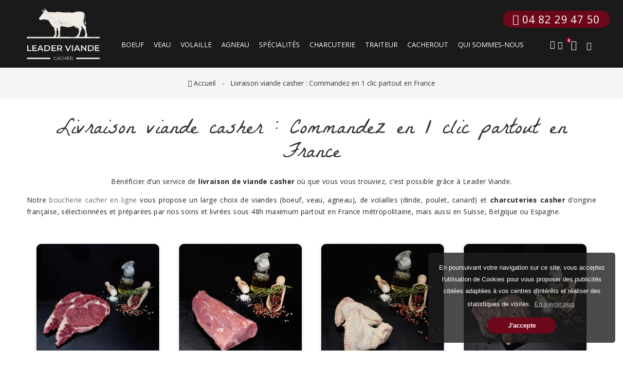

--- FILE ---
content_type: text/html; charset=utf-8
request_url: https://www.leaderviande.fr/content/15-livraison-viande-casher
body_size: 10531
content:
<!doctype html>
<html lang="fr">

  <head>
    
      
  <meta charset="utf-8">


  <meta http-equiv="x-ua-compatible" content="ie=edge">



  <title>Livraison viande casher : Commandez en 1 clic partout en France</title>
  <meta name="description" content="Leader Viande est un boucher en ligne proposant un service de livraison de viande casher en France métropolitaine, Suisse, Belgique et Espagne. Découvrez un large choix de viandes et volailles d’appellation fermière ou bio. Expédition rapide, livraison en camion réfrigéré via Chronofresh.">
  <meta name="keywords" content="Livraison viande casher">
  <meta name="format-detection" content="telephone=no" />
    <meta name="facebook-domain-verification" content="58lnun5aoeozmg6n1mgm7qhe3u9jhi" />
    
        



  <meta name="viewport" content="width=device-width, initial-scale=1">



  <link rel="icon" type="image/vnd.microsoft.icon" href="https://www.leaderviande.fr/img/favicon.ico?1590409238">
  <link rel="shortcut icon" type="image/x-icon" href="https://www.leaderviande.fr/img/favicon.ico?1590409238">


	
	  <link href="//fonts.googleapis.com/icon?family=Material+Icons" rel="stylesheet">
	  		<link href="//fonts.googleapis.com/css?family=Open+Sans:200,300,500,400,600,700,800,900" rel="stylesheet">
	  	  	  		<link href="//fonts.googleapis.com/css2?family=La+Belle+Aurore" rel="stylesheet">
	  	

	
	    <link rel="stylesheet" href="https://www.leaderviande.fr/themes/prs018-child/assets/cache/theme-54e386465.css" type="text/css" media="all">

	

	
	  

  <script type="text/javascript">
        var Chronopost = {"ajax_endpoint":"https:\/\/www.leaderviande.fr\/module\/chronopost\/ajax?ajax=1"};
        var infiniteScroll = true;
        var prestashop = {"cart":{"products":[],"totals":{"total":{"type":"total","label":"Total","amount":0,"value":"0,00\u00a0\u20ac"},"total_including_tax":{"type":"total","label":"Total TTC","amount":0,"value":"0,00\u00a0\u20ac"},"total_excluding_tax":{"type":"total","label":"Total HT :","amount":0,"value":"0,00\u00a0\u20ac"}},"subtotals":{"products":{"type":"products","label":"Sous-total","amount":0,"value":"0,00\u00a0\u20ac"},"discounts":null,"shipping":{"type":"shipping","label":"Livraison","amount":0,"value":""},"tax":null},"products_count":0,"summary_string":"0 articles","vouchers":{"allowed":1,"added":[]},"discounts":[],"minimalPurchase":0,"minimalPurchaseRequired":""},"currency":{"id":1,"name":"Euro","iso_code":"EUR","iso_code_num":"978","sign":"\u20ac"},"customer":{"lastname":null,"firstname":null,"email":null,"birthday":null,"newsletter":null,"newsletter_date_add":null,"optin":null,"website":null,"company":null,"siret":null,"ape":null,"is_logged":false,"gender":{"type":null,"name":null},"addresses":[]},"language":{"name":"Fran\u00e7ais (French)","iso_code":"fr","locale":"fr-FR","language_code":"fr","is_rtl":"0","date_format_lite":"d\/m\/Y","date_format_full":"d\/m\/Y H:i:s","id":1},"page":{"title":"","canonical":null,"meta":{"title":"Livraison viande casher : Commandez en 1 clic partout en France","description":"Leader Viande est un boucher en ligne proposant un service de livraison de viande casher en France m\u00e9tropolitaine, Suisse, Belgique et Espagne. D\u00e9couvrez un large choix de viandes et volailles d\u2019appellation fermi\u00e8re ou bio. Exp\u00e9dition rapide, livraison en camion r\u00e9frig\u00e9r\u00e9 via Chronofresh.","keywords":"Livraison viande casher","robots":"index"},"page_name":"cms","body_classes":{"lang-fr":true,"lang-rtl":false,"country-FR":true,"currency-EUR":true,"layout-full-width":true,"page-cms":true,"tax-display-enabled":true,"cms-id-15":true},"admin_notifications":[]},"shop":{"name":"Leader Viande","logo":"https:\/\/www.leaderviande.fr\/img\/leader-viande-logo-1589453340.jpg","stores_icon":"https:\/\/www.leaderviande.fr\/img\/logo_stores.png","favicon":"https:\/\/www.leaderviande.fr\/img\/favicon.ico"},"urls":{"base_url":"https:\/\/www.leaderviande.fr\/","current_url":"https:\/\/www.leaderviande.fr\/content\/15-livraison-viande-casher","shop_domain_url":"https:\/\/www.leaderviande.fr","img_ps_url":"https:\/\/www.leaderviande.fr\/img\/","img_cat_url":"https:\/\/www.leaderviande.fr\/img\/c\/","img_lang_url":"https:\/\/www.leaderviande.fr\/img\/l\/","img_prod_url":"https:\/\/www.leaderviande.fr\/img\/p\/","img_manu_url":"https:\/\/www.leaderviande.fr\/img\/m\/","img_sup_url":"https:\/\/www.leaderviande.fr\/img\/su\/","img_ship_url":"https:\/\/www.leaderviande.fr\/img\/s\/","img_store_url":"https:\/\/www.leaderviande.fr\/img\/st\/","img_col_url":"https:\/\/www.leaderviande.fr\/img\/co\/","img_url":"https:\/\/www.leaderviande.fr\/themes\/prs018-child\/assets\/img\/","css_url":"https:\/\/www.leaderviande.fr\/themes\/prs018-child\/assets\/css\/","js_url":"https:\/\/www.leaderviande.fr\/themes\/prs018-child\/assets\/js\/","pic_url":"https:\/\/www.leaderviande.fr\/upload\/","pages":{"address":"https:\/\/www.leaderviande.fr\/adresse","addresses":"https:\/\/www.leaderviande.fr\/adresses","authentication":"https:\/\/www.leaderviande.fr\/connexion","cart":"https:\/\/www.leaderviande.fr\/panier","category":"https:\/\/www.leaderviande.fr\/index.php?controller=category","cms":"https:\/\/www.leaderviande.fr\/index.php?controller=cms","contact":"https:\/\/www.leaderviande.fr\/nous-contacter","discount":"https:\/\/www.leaderviande.fr\/reduction","guest_tracking":"https:\/\/www.leaderviande.fr\/suivi-commande-invite","history":"https:\/\/www.leaderviande.fr\/historique-commandes","identity":"https:\/\/www.leaderviande.fr\/identite","index":"https:\/\/www.leaderviande.fr\/","my_account":"https:\/\/www.leaderviande.fr\/mon-compte","order_confirmation":"https:\/\/www.leaderviande.fr\/confirmation-commande","order_detail":"https:\/\/www.leaderviande.fr\/index.php?controller=order-detail","order_follow":"https:\/\/www.leaderviande.fr\/suivi-commande","order":"https:\/\/www.leaderviande.fr\/commande","order_return":"https:\/\/www.leaderviande.fr\/index.php?controller=order-return","order_slip":"https:\/\/www.leaderviande.fr\/avoirs","pagenotfound":"https:\/\/www.leaderviande.fr\/page-introuvable","password":"https:\/\/www.leaderviande.fr\/recuperation-mot-de-passe","pdf_invoice":"https:\/\/www.leaderviande.fr\/index.php?controller=pdf-invoice","pdf_order_return":"https:\/\/www.leaderviande.fr\/index.php?controller=pdf-order-return","pdf_order_slip":"https:\/\/www.leaderviande.fr\/index.php?controller=pdf-order-slip","prices_drop":"https:\/\/www.leaderviande.fr\/promotions","product":"https:\/\/www.leaderviande.fr\/index.php?controller=product","search":"https:\/\/www.leaderviande.fr\/recherche","sitemap":"https:\/\/www.leaderviande.fr\/plan du site","stores":"https:\/\/www.leaderviande.fr\/magasins","supplier":"https:\/\/www.leaderviande.fr\/fournisseur","register":"https:\/\/www.leaderviande.fr\/connexion?create_account=1","order_login":"https:\/\/www.leaderviande.fr\/commande?login=1"},"alternative_langs":[],"theme_assets":"\/themes\/prs018-child\/assets\/","actions":{"logout":"https:\/\/www.leaderviande.fr\/?mylogout="},"no_picture_image":{"bySize":{"cart_default":{"url":"https:\/\/www.leaderviande.fr\/img\/p\/fr-default-cart_default.jpg","width":120,"height":120},"small_default":{"url":"https:\/\/www.leaderviande.fr\/img\/p\/fr-default-small_default.jpg","width":120,"height":120},"home_default":{"url":"https:\/\/www.leaderviande.fr\/img\/p\/fr-default-home_default.jpg","width":380,"height":380},"medium_default":{"url":"https:\/\/www.leaderviande.fr\/img\/p\/fr-default-medium_default.jpg","width":470,"height":470},"thickbox_default":{"url":"https:\/\/www.leaderviande.fr\/img\/p\/fr-default-thickbox_default.jpg","width":800,"height":800},"large_default":{"url":"https:\/\/www.leaderviande.fr\/img\/p\/fr-default-large_default.jpg","width":900,"height":900}},"small":{"url":"https:\/\/www.leaderviande.fr\/img\/p\/fr-default-cart_default.jpg","width":120,"height":120},"medium":{"url":"https:\/\/www.leaderviande.fr\/img\/p\/fr-default-medium_default.jpg","width":470,"height":470},"large":{"url":"https:\/\/www.leaderviande.fr\/img\/p\/fr-default-large_default.jpg","width":900,"height":900},"legend":""}},"configuration":{"display_taxes_label":true,"display_prices_tax_incl":true,"is_catalog":false,"show_prices":true,"opt_in":{"partner":false},"quantity_discount":{"type":"discount","label":"Remise sur prix unitaire"},"voucher_enabled":1,"return_enabled":0},"field_required":[],"breadcrumb":{"links":[{"title":"Accueil","url":"https:\/\/www.leaderviande.fr\/"},{"title":"Livraison viande casher : Commandez en 1 clic partout en France","url":"https:\/\/www.leaderviande.fr\/content\/15-livraison-viande-casher"}],"count":2},"link":{"protocol_link":"https:\/\/","protocol_content":"https:\/\/"},"time":1768665466,"static_token":"44ee1d242aef5ef15db4a6ca002ac4c9","token":"39863948cd68750b92e82dcaf07c91b5","debug":false};
        var prestashopFacebookAjaxController = "https:\/\/www.leaderviande.fr\/module\/ps_facebook\/Ajax";
        var psr_icon_color = "#F19D76";
      </script>
	


<script>

<!-- Disable 
/*function disableselect(e){ 
return false 
} 

function reEnable(){ 
return true 
} 

//if IE4+ 
document.onselectstart=new Function ("return false") 
document.oncontextmenu=new Function ("return false") 
//if NS6 
if (window.sidebar){ 
document.onmousedown=disableselect 
document.onclick=reEnable 
} */
//--> 


!function(f,b,e,v,n,t,s)
{if(f.fbq)return;n=f.fbq=function(){n.callMethod?
n.callMethod.apply(n,arguments):n.queue.push(arguments)};
if(!f._fbq)f._fbq=n;n.push=n;n.loaded=!0;n.version='2.0';
n.queue=[];t=b.createElement(e);t.async=!0;
t.src=v;s=b.getElementsByTagName(e)[0];
s.parentNode.insertBefore(t,s)}(window,document,'script',
'https://connect.facebook.net/en_US/fbevents.js');
fbq('init', '700207287441411'); 
fbq('track', 'PageView');
</script>
<noscript>
 <img height="1" width="1" 
src="https://www.facebook.com/tr?id=700207287441411&ev=PageView
&noscript=1"/>
</noscript>



<!-- Google Tag Manager -->
<script>(function(w,d,s,l,i){w[l]=w[l]||[];w[l].push({'gtm.start':
new Date().getTime(),event:'gtm.js'});var f=d.getElementsByTagName(s)[0],
j=d.createElement(s),dl=l!='dataLayer'?'&l='+l:'';j.async=true;j.src=
'https://www.googletagmanager.com/gtm.js?id='+i+dl;f.parentNode.insertBefore(j,f);
})(window,document,'script','dataLayer','GTM-5JSGGSG');</script>
<!-- End Google Tag Manager -->


  <script type="text/javascript">
    var ed_refresh_delay = 0;
    var ed_hour = 'heures';
    var ed_minute = 'minutes';
    var ed_hours = 'heures';
    var ed_minutes = 'minutes';
    var ed_and = 'et';
    var ed_refresh = 'Heure limite de ramassage dépassée, veuillez rafraîchir votre navigateur afin de calculer la nouvelle Estimation de livraison.';
    /*var ed_has_combi = ; */
    var ed_placement = 50;
    var ed_custom_sel = unescapeHTML('.encart-content.traiteur');
    var ed_custom_ins = '3';
    var ed_sm = 1;
    var ed_in_modal = 0;
    var front_ajax_url = 'https://www.leaderviande.fr/module/estimateddelivery/AjaxRefresh?token=815fa59b8f65b2976d479765dacff849&ajax=1';     var front_ajax_cart_url = 'https://www.leaderviande.fr/module/estimateddelivery/AjaxCart?token=815fa59b8f65b2976d479765dacff849&amp;ajax=1';
    var ps_version = '17';
    var ed_display_option = 0;


    function unescapeHTML(html) {
        var doc = new DOMParser().parseFromString(html, 'text/html');
        return doc.documentElement.textContent;
    }
</script>
<!-- emarketing start -->


<!-- emarketing end --><script type="text/javascript">
	var ets_ct7_recaptcha_enabled = 1;
		var ets_ct7_recaptcha_v3 = 1;
	var ets_ct7_recaptcha_key = "6LcdwfIUAAAAAC0cjLzye4C_fV3yD8eotPsYFvhl";
	</script>
	<script src="https://www.google.com/recaptcha/api.js?hl=fr&render=6LcdwfIUAAAAAC0cjLzye4C_fV3yD8eotPsYFvhl"></script>
<script type="text/javascript">

var url_basic_ets ='https://www.leaderviande.fr/';
var link_contact_ets ='https://www.leaderviande.fr/module/ets_contactform7/contact';

</script><style>
.product_item
{
	width: 100px!important;	height: 100px!important;
	box-shadow: 0px 0px 0px 0px  rgba(81, 134, 127, 1)!important;
	padding-top: 0px!important;
	padding-bottom: 0px!important;
	padding-left: 0px!important;
	padding-right: 0px!important;
	border-radius: 0px!important;
	border-width: 0px!important;
	border-color: rgba(72, 143, 131, 0)!important;
}

.product_descriptionwidth
{
	font-size: 14px;
	line-height: 19px;
	color: rgba(52, 52, 52, 1);
	font-weight: 100;
	margin-top: 20px;
	margin-bottom: 20px;
}

.product_name
{
	font-size: 19px;
	line-height: 21px;
	color: rgba(60, 131, 118, 1);
	font-weight: 100;
}
.product_name a
{
	color: rgba(60, 131, 118, 1);
	font-weight: 100px;
	text-decoration: none;
}
.product_price
{
	font-size: 21px;
	line-height: 30px;
	color: rgba(45, 95, 83, 1);
	font-weight: 100;
}
.product_price_old
{
	font-size: 15px;
	line-height: 15px;
	color: rgba(244, 22, 22, 1);
	font-weight: 600;
}
.product_add_to_cart
{
	background: rgba(64, 149, 142, 1);
}
.product_view_more
{
	background: rgba(171, 101, 66, 1);
}
.product_view_more, .product_add_to_cart
{
	font-size: 16px;
	line-height: 16px;
	color: rgba(255, 255, 255, 0.9);
	font-weight: 600;
	padding-top: 5px;
	padding-bottom: 5px;
	padding-left: 7px;
	padding-right: 7px;
	border-radius: 3px;
	margin-top: 8px;
	margin-bottom: 0px;
	border-width: 1px;
	border-color: rgba(128, 190, 189, 0.9);
}
</style>




    
  </head>

  <body id="cms" class="lang-fr country-fr currency-eur layout-full-width page-cms tax-display-enabled cms-id-15">
  
  <!-- Google Tag Manager (noscript) -->
<noscript><iframe src="https://www.googletagmanager.com/ns.html?id=GTM-5JSGGSG"
height="0" width="0" style="display:none;visibility:hidden"></iframe></noscript>
<!-- End Google Tag Manager (noscript) -->

    
      
    
    <main id="page">
      
              

      <header id="header" class="sticky-header">
        
          
<div class="mobile-header-overlay hidden-lg-up"></div>
<div class="mobile-header-wrapper hidden-lg-up">
  <a href="javascript:void(0);" id="header-nav-close" class=""><i class="fa fa-close"></i></a>
  <div class="header-collapse">
    <div id="_mobile_user_info"></div>
    <div class="js-top-menu mobile" id="_mobile_top_menu"></div>
    <nav class="tdmegamenu responsive-menu mobile active hidden-lg-up">
    <span class="cat-title">Menu</span>
    <div class="td-horizontal-menu mobile-navigation active">
        <ul class="groupmenu">
                                                                                <li class="menu-item  td-dropdown-menu">
                    <a href="https://www.leaderviande.fr/10-boeuf" >
                                                <span class="menu_link">Boeuf</span>
                                            </a>
                                    </li>
                                                                                <li class="menu-item  td-dropdown-menu">
                    <a href="https://www.leaderviande.fr/11-veau" >
                                                <span class="menu_link">Veau</span>
                                            </a>
                                    </li>
                                                                                <li class="menu-item  td-dropdown-menu">
                    <a href="https://www.leaderviande.fr/12-volaille" >
                                                <span class="menu_link">Volaille</span>
                                            </a>
                                    </li>
                                                                                <li class="menu-item  td-dropdown-menu">
                    <a href="https://www.leaderviande.fr/13-agneau" >
                                                <span class="menu_link">Agneau</span>
                                            </a>
                                    </li>
                                                                                <li class="menu-item  td-dropdown-menu">
                    <a href="https://www.leaderviande.fr/19-specialites" >
                                                <span class="menu_link">Spécialités</span>
                                            </a>
                                    </li>
                                                                                <li class="menu-item  td-dropdown-menu">
                    <a href="https://www.leaderviande.fr/15-charcuterie" >
                                                <span class="menu_link">Charcuterie</span>
                                            </a>
                                    </li>
                                                                                <li class="menu-item has-child td-dropdown-menu">
                    <a href="https://www.leaderviande.fr/20-traiteur" >
                                                <span class="menu_link">Traiteur</span>
                                            </a>
                                            <ul class="sub-menu ">

                            
                                                                                                <li class="menu-item category    has-child">
                                                                                    <a href="https://www.leaderviande.fr/17-plats" class="td-megamenu-title" >
                                                                                                <span class="menu_link">Plats</span>
                                                                                            </a>
                                                                                                            </li>
                                                                                                                                                                                                <li class="menu-item category    has-child">
                                                                                    <a href="https://www.leaderviande.fr/18-salades" class="td-megamenu-title" >
                                                                                                <span class="menu_link">Salades</span>
                                                                                            </a>
                                                                                                                                                                            </li>
                                                                                    </ul>
                                    </li>
                                                                                <li class="menu-item  td-dropdown-menu">
                    <a href="https://www.leaderviande.fr/content/17-cacherout" >
                                                <span class="menu_link">Cacherout</span>
                                            </a>
                                    </li>
                                                                                <li class="menu-item  td-dropdown-menu">
                    <a href="https://www.leaderviande.fr/content/9-boucher-cacher" >
                                                <span class="menu_link">Qui sommes-nous</span>
                                            </a>
                                    </li>
                    </ul>
    </div>
</nav>

    <div class="responsive-content mobile">
      <div id="_mobile_language_selector"></div>
      <div id="_mobile_currency_selector"></div>
      <div id="_mobile_td_compare"></div>
      <div id="_mobile_td_wishlist"></div>
      <div id="_mobile_contact-link"></div>
    </div>
  </div>
</div>

  <div class="header-banner">
    
  </div>



  <nav class="header-nav">
    <div class="container">
      <div class="left-nav">
        <div id="_desktop_contact-link">
  <div id="contact-link">
    <p class="storeinfo-desc">
    	    	<a href="tel:04 82 29 47 50"><i class="fa ti-mobile"></i> 04 82 29 47 50</a>
    		</p>
  </div>
</div>
      </div>
      <div class="right-nav">
        <div id="_desktop_user_info">
  <div class="user-info">
     <div class="user-info-inner hidden-lg-up">
      
                <a class="login dropdown-item" href="https://www.leaderviande.fr/mon-compte" title="Identifiez-vous" rel="nofollow">
          <i class="ti-user"></i>
        </a>
        
    </div>
    <div class="user-info-inner dropdown js-dropdown hidden-md-down">
      <span class="expand-more _gray-darker" data-toggle="dropdown">
        <i class="ti-user"></i>
              </span>
      <div class="dropdown-menu" aria-labelledby="dLabel">
                <a class="login dropdown-item" href="https://www.leaderviande.fr/mon-compte" title="Identifiez-vous" rel="nofollow">
          <span>Connexion</span>
        </a>
        <a class="register dropdown-item" href="https://www.leaderviande.fr/connexion?create_account=1" title="Register" rel="nofollow">
          <span>Register</span>
        </a>
                
        
      </div>
    </div>
  </div>
</div>
      </div>
    </div>
  </nav>



  <div class="header-top">
    <div class="container">
	<div class="btnteltop"><p class="storeinfo-desc">
    	    	<a href="tel:04 82 29 47 50"><i class="fa ti-mobile"></i> 04 82 29 47 50</a>
    		</p></div>
      <div id="_desktop_header_logo">
        <div id="header_logo">
          <a href="https://www.leaderviande.fr/">
            <img class="logo img-responsive" src="https://www.leaderviande.fr/img/leader-viande-logo-1589453340.jpg" alt="Leader Viande">
          </a>
        </div>
      </div>
      <div class="tdmegamenu desktop hidden-md-down">
    <div class="static-wrap">
        <div class="td-horizontal-menu main-navigation">
            <ul class="groupmenu">
                                                                                                    <li class="menu-item  td-dropdown-menu">
                        <a href="https://www.leaderviande.fr/10-boeuf" >
                                                        <span class="menu_link">Boeuf</span>
                                                    </a>
                                            </li>
                                                                                                    <li class="menu-item  td-dropdown-menu">
                        <a href="https://www.leaderviande.fr/11-veau" >
                                                        <span class="menu_link">Veau</span>
                                                    </a>
                                            </li>
                                                                                                    <li class="menu-item  td-dropdown-menu">
                        <a href="https://www.leaderviande.fr/12-volaille" >
                                                        <span class="menu_link">Volaille</span>
                                                    </a>
                                            </li>
                                                                                                    <li class="menu-item  td-dropdown-menu">
                        <a href="https://www.leaderviande.fr/13-agneau" >
                                                        <span class="menu_link">Agneau</span>
                                                    </a>
                                            </li>
                                                                                                    <li class="menu-item  td-dropdown-menu">
                        <a href="https://www.leaderviande.fr/19-specialites" >
                                                        <span class="menu_link">Spécialités</span>
                                                    </a>
                                            </li>
                                                                                                    <li class="menu-item  td-dropdown-menu">
                        <a href="https://www.leaderviande.fr/15-charcuterie" >
                                                        <span class="menu_link">Charcuterie</span>
                                                    </a>
                                            </li>
                                                                                                    <li class="menu-item has-child td-dropdown-menu">
                        <a href="https://www.leaderviande.fr/20-traiteur" >
                                                        <span class="menu_link">Traiteur</span>
                                                    </a>
                                                    <ul class="sub-menu ">

                                
                                                                                                                                                        <li class="menu-item category    has-child">
                                                                                                    <a href="https://www.leaderviande.fr/17-plats" class="td-megamenu-title" >
                                                                                                                <span class="menu_link">Plats</span>
                                                                                                            </a>
                                                                                                                                            </li>
                                                                                                                                                                                                                                                                                                                        <li class="menu-item category    has-child">
                                                                                                    <a href="https://www.leaderviande.fr/18-salades" class="td-megamenu-title" >
                                                                                                                <span class="menu_link">Salades</span>
                                                                                                            </a>
                                                                                                                                                                                                                        </li>
                                                                                                                                        </ul>
                                            </li>
                                                                                                    <li class="menu-item  td-dropdown-menu">
                        <a href="https://www.leaderviande.fr/content/17-cacherout" >
                                                        <span class="menu_link">Cacherout</span>
                                                    </a>
                                            </li>
                                                                                                    <li class="menu-item  td-dropdown-menu">
                        <a href="https://www.leaderviande.fr/content/9-boucher-cacher" >
                                                        <span class="menu_link">Qui sommes-nous</span>
                                                    </a>
                                            </li>
                            </ul>
            <ul class="groupmenu overflow-items" style="display:none">
        </div>
        <div class="switchpage-control" style="display:none;"><a class="control" href="#"><span class="dot"></span><span class="dot"></span><span class="dot"></span><span class="times"></span></a></div>
    </div>
</div>
<div id="_desktop_user_info">
  <div class="user-info">
     <div class="user-info-inner hidden-lg-up">
      
                <a class="login dropdown-item" href="https://www.leaderviande.fr/mon-compte" title="Identifiez-vous" rel="nofollow">
          <i class="ti-user"></i>
        </a>
        
    </div>
    <div class="user-info-inner dropdown js-dropdown hidden-md-down">
      <span class="expand-more _gray-darker" data-toggle="dropdown">
        <i class="ti-user"></i>
              </span>
      <div class="dropdown-menu" aria-labelledby="dLabel">
                <a class="login dropdown-item" href="https://www.leaderviande.fr/mon-compte" title="Identifiez-vous" rel="nofollow">
          <span>Connexion</span>
        </a>
        <a class="register dropdown-item" href="https://www.leaderviande.fr/connexion?create_account=1" title="Register" rel="nofollow">
          <span>Register</span>
        </a>
                
        
      </div>
    </div>
  </div>
</div><div id="_desktop_cart">
  <div class="blockcart cart-preview" data-refresh-url="//www.leaderviande.fr/module/ps_shoppingcart/ajax">
    <div class="cart-overlay"></div>
    <a href="/panier?action=show" class="shoppingcart">
      <i class="ti-shopping-cart"></i>
      <span class="hidden-md-down">Panier</span>
      <span class="cart-products-count">0</span>
    </a>
    <div class="cart_block block exclusive">
      <div class="block_content">
        <a id="cart-close" href="javascript:void(0);"><i class="ti-close"></i></a>
        <div class="cart-header">
          <span class="cart-title">Your Cart</span>
        </div>
        <div class="cart-body">
                      <p class="cart_block_no_products">
              Your cart is empty
            </p>
                  </div>
              </div>
    </div>
  </div>
</div>			<p class="hiddenmobile"><a href="https://www.leaderviande.fr/content/7-contact" class="lientop"><i class="ti-email"></i> <span class="contacttop">Contactez-nous</span></a></p>
	
      <div class="hidden-lg-up mobile mobile-wrap">
        <div class="header-toggle">
          <i class="fa fa-bars" aria-hidden="true"></i>
        </div>
        <div id="_mobile_header_logo" class="mobile-logo"></div>

        <div id="_desktop_user_info"></div>
		<div id="_mobile_cart" class="mobile-cart"></div>
		<p><a href="/content/7-contact" class="lientop"><i class="ti-email"></i> <span class="contacttop">Contactez-nous</span></a></p>
				<div class="btnteltop mobile"><p class="storeinfo-desc">
    	    	<a href="tel:04 82 29 47 50"><i class="fa ti-mobile"></i> 04 82 29 47 50</a>
    		</p></div>
      </div>
      <div class="clearfix"></div>
    </div>
  </div>
  <div class="nav-full-width">
    <div class="container">
      
      <div class="hidden-lg-up mobile search-action">
        <div id="_mobile_search" class="mobile-search"></div>
        <div class="clearfix"></div>
      </div>
    </div>
  </div>

        
      </header>

              
          
<nav data-depth="2" class="breadcrumb center">
      <div class="container">
    <ol itemscope itemtype="http://schema.org/BreadcrumbList">
    
              
          <li itemprop="itemListElement" itemscope itemtype="http://schema.org/ListItem">
            <a itemprop="item" href="https://www.leaderviande.fr/">
              <span itemprop="name"><i class="fa ti-home"></i> Accueil</span>
            </a>
            <meta itemprop="position" content="1">
          </li>
        
              
          <li itemprop="itemListElement" itemscope itemtype="http://schema.org/ListItem">
            <a itemprop="item" href="https://www.leaderviande.fr/content/15-livraison-viande-casher">
              <span itemprop="name">Livraison viande casher : Commandez en 1 clic partout en France</span>
            </a>
            <meta itemprop="position" content="2">
          </li>
        
          
  </ol>
      </div>
  </nav>
        
      
      <section id="wrapper">
        
          
<aside id="notifications">
  <div class="container">
    
    
    
      </div>
</aside>
        

        
        
        
        <div class="container">
          <div class="row">
            

            
  <div id="content-wrapper" class="col-12">
    
    

  <section id="main">

    
      
        <header class="page-header">
          <h1 class="page-maintitle">
  Livraison viande casher : Commandez en 1 clic partout en France
</h1>
        </header>
      
    

    
  <section id="content" class="page-content page-cms page-cms-15">

    
      <div class="rte-content">
        <p style="text-align:center;">Bénéficier d’un service de <strong>livraison de viande casher</strong> où que vous vous trouviez, c’est possible grâce à Leader Viande.</p>
<p>Notre <a href="https://www.leaderviande.fr/">boucherie cacher en ligne</a> vous propose un large choix de viandes (boeuf, veau, agneau), de volailles (dinde, poulet, canard) et <strong>charcuteries casher</strong> d’origine française, sélectionnées et préparées par nos soins et livrées sous 48h maximum partout en France métropolitaine, mais aussi en Suisse, Belgique ou Espagne.</p>
<p>			<div class="ajax_block_product iop product_item grid ">			<div class="product-container" itemscope itemtype="http://schema.org/Product">				<div class="produititem">				<div class="left-block">					<div class="product-image-container">						<a class="product_img_link"	href="https://www.leaderviande.fr/boeuf/1-noix-dentrecote.html" title="Noix d&#039;entrecôte" itemprop="url">							<img class="replace-2x img-responsive" src="https://www.leaderviande.fr/34-home_default/noix-dentrecote.jpg" alt="Noix d&#039;entrecôte" title="Noix d&#039;entrecôte"  itemprop="image" />						</a>						<div class="button-container">																														<a class="product_add_to_cart button_prod ajax_add_to_cart_button" href="http://www.leaderviande.fr/panier?add=1&amp;id_product=1&amp;token=44ee1d242aef5ef15db4a6ca002ac4c9" title="Ajouter au panier" data-id-product="1" rel="ajax_id_product_1 nofollow">										<span><i class="ti-shopping-cart"></i></span>									</a>																												<a itemprop="url" class="product_view_more button_prod lnk_view" href="https://www.leaderviande.fr/boeuf/1-noix-dentrecote.html" title="Voir le produit">								<span><i class="ti-eye"></i></span>							</a>						</div>					</div>									</div>				<div class="right-block">					<span itemprop="name" class="product_name">												<a class="product-name" href="https://www.leaderviande.fr/boeuf/1-noix-dentrecote.html" title="Noix d&#039;entrecôte" itemprop="url" >							Noix d&#039;entrecôte						</a>					</span>																<div itemprop="offers" itemscope itemtype="http://schema.org/Offer" class="content_price">															<span itemprop="price" class="product-price product_price">										10,98 €									</span>								<meta itemprop="priceCurrency" content="EUR" />																					</div>														</div>				</div>			</div>		</div>				<div class="ajax_block_product iop product_item grid ">			<div class="product-container" itemscope itemtype="http://schema.org/Product">				<div class="produititem">				<div class="left-block">					<div class="product-image-container">						<a class="product_img_link"	href="https://www.leaderviande.fr/veau/26-aiguillette-de-veau.html" title="Aiguillette de Veau" itemprop="url">							<img class="replace-2x img-responsive" src="https://www.leaderviande.fr/35-home_default/aiguillette-de-veau.jpg" alt="Aiguillette de Veau" title="Aiguillette de Veau"  itemprop="image" />						</a>						<div class="button-container">																														<a class="product_add_to_cart button_prod ajax_add_to_cart_button" href="http://www.leaderviande.fr/panier?add=1&amp;id_product=26&amp;token=44ee1d242aef5ef15db4a6ca002ac4c9" title="Ajouter au panier" data-id-product="26" rel="ajax_id_product_26 nofollow">										<span><i class="ti-shopping-cart"></i></span>									</a>																												<a itemprop="url" class="product_view_more button_prod lnk_view" href="https://www.leaderviande.fr/veau/26-aiguillette-de-veau.html" title="Voir le produit">								<span><i class="ti-eye"></i></span>							</a>						</div>					</div>									</div>				<div class="right-block">					<span itemprop="name" class="product_name">												<a class="product-name" href="https://www.leaderviande.fr/veau/26-aiguillette-de-veau.html" title="Aiguillette de Veau" itemprop="url" >							Aiguillette de Veau						</a>					</span>																<div itemprop="offers" itemscope itemtype="http://schema.org/Offer" class="content_price">															<span itemprop="price" class="product-price product_price">										22,94 €									</span>								<meta itemprop="priceCurrency" content="EUR" />																					</div>														</div>				</div>			</div>		</div>				<div class="ajax_block_product iop product_item grid ">			<div class="product-container" itemscope itemtype="http://schema.org/Product">				<div class="produititem">				<div class="left-block">					<div class="product-image-container">						<a class="product_img_link"	href="https://www.leaderviande.fr/volaille/27-aile-de-poulet.html" title="Aile de poulet" itemprop="url">							<img class="replace-2x img-responsive" src="https://www.leaderviande.fr/37-home_default/aile-de-poulet.jpg" alt="Aile de poulet" title="Aile de poulet"  itemprop="image" />						</a>						<div class="button-container">																														<a class="product_add_to_cart button_prod ajax_add_to_cart_button" href="http://www.leaderviande.fr/panier?add=1&amp;id_product=27&amp;token=44ee1d242aef5ef15db4a6ca002ac4c9" title="Ajouter au panier" data-id-product="27" rel="ajax_id_product_27 nofollow">										<span><i class="ti-shopping-cart"></i></span>									</a>																												<a itemprop="url" class="product_view_more button_prod lnk_view" href="https://www.leaderviande.fr/volaille/27-aile-de-poulet.html" title="Voir le produit">								<span><i class="ti-eye"></i></span>							</a>						</div>					</div>									</div>				<div class="right-block">					<span itemprop="name" class="product_name">												<a class="product-name" href="https://www.leaderviande.fr/volaille/27-aile-de-poulet.html" title="Aile de poulet" itemprop="url" >							Aile de poulet						</a>					</span>																<div itemprop="offers" itemscope itemtype="http://schema.org/Offer" class="content_price">															<span itemprop="price" class="product-price product_price">										3,89 €									</span>								<meta itemprop="priceCurrency" content="EUR" />																					</div>														</div>				</div>			</div>		</div>				<div class="ajax_block_product iop product_item grid ">			<div class="product-container" itemscope itemtype="http://schema.org/Product">				<div class="produititem">				<div class="left-block">					<div class="product-image-container">						<a class="product_img_link"	href="https://www.leaderviande.fr/agneau/35-collier-dagneau.html" title="Collier d’agneau" itemprop="url">							<img class="replace-2x img-responsive" src="https://www.leaderviande.fr/53-home_default/collier-dagneau.jpg" alt="Collier d’agneau" title="Collier d’agneau"  itemprop="image" />						</a>						<div class="button-container">																														<a class="product_add_to_cart button_prod ajax_add_to_cart_button" href="http://www.leaderviande.fr/panier?add=1&amp;id_product=35&amp;token=44ee1d242aef5ef15db4a6ca002ac4c9" title="Ajouter au panier" data-id-product="35" rel="ajax_id_product_35 nofollow">										<span><i class="ti-shopping-cart"></i></span>									</a>																												<a itemprop="url" class="product_view_more button_prod lnk_view" href="https://www.leaderviande.fr/agneau/35-collier-dagneau.html" title="Voir le produit">								<span><i class="ti-eye"></i></span>							</a>						</div>					</div>									</div>				<div class="right-block">					<span itemprop="name" class="product_name">												<a class="product-name" href="https://www.leaderviande.fr/agneau/35-collier-dagneau.html" title="Collier d’agneau" itemprop="url" >							Collier d’agneau						</a>					</span>																<div itemprop="offers" itemscope itemtype="http://schema.org/Offer" class="content_price">															<span itemprop="price" class="product-price product_price">										26,32 €									</span>								<meta itemprop="priceCurrency" content="EUR" />																					</div>														</div>				</div>			</div>		</div>	</p>
<p><a href="https://www.leaderviande.fr/2-accueil" class="btnvoirplus">Voir tous les produits</a></p>
<h2>Pourquoi faire livrer sa viande <a href="https://www.leaderviande.fr/content/95-cacher-a-domicile">cacher à domicile</a> ?</h2>
<p>Lors de déplacements professionnels ou pendant les vacances, il peut parfois être difficile de trouver un boucher ou un supermarché cacher à proximité.</p>
<p>Par ailleurs, au quotidien, aller faire ses courses prend du temps et demande une organisation qui empiète sur notre temps libre ou la préparation de nos fêtes ou événements familiaux. Cela peut également s’avérer compliqué en situation d’état d’urgence sanitaire : horaires d’ouverture réduits, forte affluence…</p>
<p>Pour faire face à toutes ces situations, Leader Viande vous propose ses services de <strong>commande de viande cacher en ligne</strong>.</p>
<p>Nous faisons bien plus qu’assurer un simple service d'<a href="https://www.leaderviande.fr/content/141-achat-viande-casher-en-ligne">achat de viande casher en ligne</a> et de livraison à domicile : nos viandes sont sélectionnées avec soin auprès d’éleveurs partenaires, et nous les préparons et découpons à la commande au sein de notre atelier du Centre-Est de la France.</p>
<p>Toute commande passée en ligne avant 12h30 est expédiée sous 24h grâce à Chronofresh. Vous la recevez rapidement, où que vous vous trouviez en France mais aussi dans plusieurs pays européens (Espagne, Suisse, Belgique…).</p>
<h2>Appellation fermière, Label Rouge, bio : notre engagement qualité</h2>
<p>Chez Leader Viande, la qualité de nos produits et la satisfaction client sont une priorité pour toutes nos <a href="https://www.leaderviande.fr/content/97-livraison-cacher">livraisons cacher</a>.</p>
<p>Pour cette raison, nous avons fait le choix de travailler en filière directe : nous sommes ainsi en mesure de vous garantir une parfaite traçabilité de nos viandes et volailles. Nous prenons en charge toutes les étapes de l’abattage à la commercialisation pour un contrôle qualité optimal.</p>
<p>Notre atelier se consacre entièrement à la préparation et découpe de <strong>viande cacher</strong>, sous la stricte surveillance du Beth Din de Lyon et la supervision du Dayan Rav Teboul.</p>
<p>Surtout, vous trouverez au sein de notre e-boutique des viandes d’origine exclusivement française, au minimum d’appellation fermière, et possédant souvent le Label Rouge ou label bio, gages de qualité répondant à un cahier des charges précis en termes d’élevage (en plein air et plus long que pour une viande traditionnelle) mais aussi d’alimentation des animaux.</p>
<p>Nos spécialités de boeuf et de <strong>veau cacher</strong> sont reconnues pour leurs qualités gustative, et nos volailles, originaires de la Drôme, bénéficient du Label Rouge.</p>
<p>Quelle que soit l’occasion (Chabbat, <a href="https://www.leaderviande.fr/content/98-viande-pessah">Pessah</a>, Roch Hachana, Yom Kippour, anniversaire, repas familial…), vous trouverez dans notre gamme de <a href="https://www.leaderviande.fr/content/8-viande-cacher-en-ligne"><strong>viande cacher en ligne</strong></a> une large gamme de produits pour préparer vos repas : entrecôtes, rôti de veau, paleron, côtelettes d’agneau, carré avec ou sans os, poulet fermier, escalopes de dindes, brochettes, saucisson et salami cacher… Il y en a pour tous les goûts ! N'attendez-plus et <a href="https://www.leaderviande.fr/content/200-commander-cacher-en-ligne">commandez cacher en ligne</a> !</p>
<blockquote>
<p>Chronofresh effectue les <strong><a href="https://www.leaderviande.fr/content/13-livraison-cacher-a-domicile">livraisons cacher à domicile</a></strong> en camion réfrigéré et contrôle la température des colis tout au long de leur prise en charge. Nous emballons vos produits frais sous vide afin qu’ils conservent goût et fraîcheur. Vous pourrez ainsi les conserver pendant plusieurs jours dans votre réfrigérateur avant de les consommer. Recevez vos commandes <a href="https://www.leaderviande.fr/content/89-cacher-livraison-paris">casher en livraison à Paris</a>, Lyon, Toulouse et dans l'ensemble de la France métropolitaine.</p>
<p></p>
<p><em>A lire également :</em> <a href="https://www.leaderviande.fr/content/16-poulet-casher-livraison">Poulet casher en livraison</a>, <a href="https://www.leaderviande.fr/content/14-livraison-cacher-marseille">livraison cacher à Marseille</a>, <a href="https://www.leaderviande.fr/content/101-charcuterie-casher-en-ligne">charcuterie casher en ligne</a>, <a href="https://www.leaderviande.fr/content/176-charcuterie-cacher">charcuterie cacher</a>.</p>
<p>Pour toute question sur nos services ou une commande, contactez-nous au <a href="tel:0482294750">04 82 29 47 50</a>.</p>
</blockquote>
      </div>
    

    
      
    

    
      
    

  </section>


    
      <footer class="page-footer">
        
          <!-- Footer content -->
        
      </footer>
    

  </section>


    
  </div>


            
          </div>
        </div>
        

        
        <div class="container">
          <div id="_mobile_left_column"></div>
          <div id="_mobile_right_column"></div>
          <div class="clearfix"></div>
        </div>
      </section>


      <footer id="footer">
        
          
        <div class="reassurancehome">
<div class="container">
  <div id="block-reassurance">
    <ul>
              <li>
          <div class="block-reassurance-item">
            <img src="/modules/blockreassurance/views/img/img_perso/load-carriage.png" alt="Livraison express Chronopost ">
            <span>Livraison express Chronopost </span>
          </div>
        </li>
              <li>
          <div class="block-reassurance-item">
            <img src="/modules/blockreassurance/views/img/img_perso/cold.png" alt="Service de transport frigorifique de Chronopost sous 24h ">
            <span>Service de transport frigorifique de Chronopost sous 24h </span>
          </div>
        </li>
              <li>
          <div class="block-reassurance-item">
            <img src="/modules/blockreassurance/views/img/img_perso/miscellaneous.png" alt="Viande Cacher sous le strict contrôle du Av Beth Din de Lyon ">
            <span>Viande Cacher sous le strict contrôle du Av Beth Din de Lyon </span>
          </div>
        </li>
              <li>
          <div class="block-reassurance-item">
            <img src="/modules/blockreassurance/views/img/img_perso/business-and-finance.png" alt="Paiement 100% sécurisé ">
            <span>Paiement 100% sécurisé </span>
          </div>
        </li>
          </ul>
  </div>
 </div>
  </div>

      
<div class="footer-container-before">
  <div class="container">
    <div class="row">
      
        <div id="tdfooterstoreinfo" class="footer-block col-lg-12">
	<div class="block_content">
		<div class="storeinfo_img">
			<a href="https://www.leaderviande.fr/" title="Leader Viande">
				<img src="https://www.leaderviande.fr/modules/tdfooterstoreinfo/footer-logo.png" alt="Leader Viande" />
			</a>
		</div>
			        <p class="storeinfo-desc">
    	    	<a href="tel:04 82 29 47 50"><i class="fa ti-mobile"></i> 04 82 29 47 50</a>
    		</p>
        	</div>
</div>
  <div class="block-social col-12">
    <ul>
              <li class="facebook">
          <a href="https://www.facebook.com/leaderviande" target="_blank">
            <span>Facebook</span>
          </a>
        </li>
              <li class="instagram">
          <a href="https://www.instagram.com/leaderviande/" target="_blank">
            <span>Instagram</span>
          </a>
        </li>
          </ul>
  </div>


      
    </div>
  </div>
</div>
<div class="footer-container  toggle">
  <div class="container">
    <div class="row">
      
        <div class="linkblock footer-block col-12">
  <div class="row">
          <div class="col-4">
        <span class="title_block">Produits</span>
        <ul>
                    <li>
            <a id="link-custom-page-boeuf-1" class="custom-page-link" href="https://www.leaderviande.fr/10-boeuf" title="" >
              Boeuf
            </a>
          </li>
                    <li>
            <a id="link-custom-page-veau-1" class="custom-page-link" href="https://www.leaderviande.fr/11-veau" title="" >
              Veau
            </a>
          </li>
                    <li>
            <a id="link-custom-page-volaille-1" class="custom-page-link" href="https://www.leaderviande.fr/12-volaille" title="" >
              Volaille
            </a>
          </li>
                    <li>
            <a id="link-custom-page-agneau-1" class="custom-page-link" href="https://www.leaderviande.fr/13-agneau" title="" >
              Agneau
            </a>
          </li>
                    <li>
            <a id="link-custom-page-charcuterie-1" class="custom-page-link" href="https://www.leaderviande.fr/15-charcuterie" title="" >
              Charcuterie
            </a>
          </li>
                    <li>
            <a id="link-custom-page-vin-1" class="custom-page-link" href="https://www.leaderviande.fr/14-vin" title="" >
              Vin
            </a>
          </li>
                  </ul>
      </div>
          <div class="col-4">
        <span class="title_block">Espace client</span>
        <ul>
                    <li>
            <a id="link-static-page-my-account-2" class="cms-page-link" href="https://www.leaderviande.fr/mon-compte" title="" >
              Mon compte
            </a>
          </li>
                    <li>
            <a id="link-custom-page-mes-commandes-2" class="custom-page-link" href="https://www.leaderviande.fr/historique-commandes" title="" >
              Mes commandes
            </a>
          </li>
                    <li>
            <a id="link-custom-page-mes-informations-2" class="custom-page-link" href="https://www.leaderviande.fr/identite" title="" >
              Mes informations
            </a>
          </li>
                    <li>
            <a id="link-custom-page-mes-adresses-2" class="custom-page-link" href="https://www.leaderviande.fr/adresses" title="" >
              Mes adresses
            </a>
          </li>
                    <li>
            <a id="link-custom-page-mon-panier-2" class="custom-page-link" href="https://www.leaderviande.fr/panier?action=show" title="" >
              Mon panier
            </a>
          </li>
                  </ul>
      </div>
          <div class="col-4">
        <span class="title_block">Leader Viande</span>
        <ul>
                    <li>
            <a id="link-custom-page-qui-sommes-nous--3" class="custom-page-link" href="https://www.leaderviande.fr/content/9-boucher-cacher" title="" >
              Qui sommes-nous ?
            </a>
          </li>
                    <li>
            <a id="link-custom-page-cacherout-3" class="custom-page-link" href="https://www.leaderviande.fr/content/17-cacherout" title="" >
              Cacherout
            </a>
          </li>
                    <li>
            <a id="link-custom-page-livraison-3" class="custom-page-link" href="https://www.leaderviande.fr/content/18-livraison" title="" >
              Livraison
            </a>
          </li>
                    <li>
            <a id="link-custom-page-paiement-securise-3" class="custom-page-link" href="https://www.leaderviande.fr/content/5-paiement-securise" title="" >
              Paiement sécurisé
            </a>
          </li>
                    <li>
            <a id="link-custom-page-contact-3" class="custom-page-link" href="https://www.leaderviande.fr/content/7-contact" title="" >
              Contact
            </a>
          </li>
                  </ul>
      </div>
      </div>
</div>
      
    </div>
    <div class="footer-container-after">
      <div class="row">
        <div class="footer-container-after-inner">
          
            
          
        </div>
      </div>
    </div>
  </div>
</div>
  
    <div class="footer-bottom">
      <div class="container">
        <div class="row align-items-center">
                      <div class="col-12  copyright-txt rte-content">
              <p style="text-align:center;">Leader Viande © 2023</p>
<p style="text-align:center;"><a href="https://www.leaderviande.fr/content/2-mentions-legales">Mentions légales</a> | <a href="https://www.leaderviande.fr/content/3-conditions-generales-de-vente">CGV</a> | <a href="https://www.leaderviande.fr/content/6-politique-de-confidentialite">Politique de confidentialité</a></p>
            </div>
                                <div class="col-12  payment-logo">
              <img src="/img/cms/paiement-securise.png" class="img-fluid" alt="Payments Logo"/>
            </div>
                  </div>
      </div>
    </div>
  
        
      </footer>
    </main>

    
      	<a class="backtotop" href="javascript:void(0);" style="display:none;">
      <i class="fa fa-angle-up"></i>
    </a>
    

    
          
	    
        <script type="text/javascript" src="https://www.leaderviande.fr/themes/prs018-child/assets/cache/bottom-9ee859464.js" ></script>
  <script type="text/javascript" src="https://p.monetico-services.com/test/js/payment-component.min.js" ></script>
  <script type="text/javascript" src="https://p.monetico-services.com/test/hostedfields/hostedfields.js" ></script>


    
	    
      <script>
    window.addEventListener("load", function(){
        window.cookieconsent.initialise({
            "palette": {
                "popup": {
                    "background": "#000"
                },
                "button": {
                    "background": "#f1d600"
                }
            },
            "position": "bottom-right",
            "theme": "classic",
            "content": {
                "message": "En poursuivant votre navigation sur ce site, vous acceptez l&#039;utilisation de Cookies pour vous proposer des publicités ciblées adaptées à vos centres d\&#039;intérêts et réaliser des statistiques de visites.",
                "dismiss": "J&#039;accepte",
                "link": "En savoir plus",
                "href": "#",
            },
            "expiryDays" : 40
        })
    });
</script>
    
	
	
									<script type="text/javascript" src="/themes/prs018-child/assets/js/disableaddtocart.js"></script>
				
	  </body>

</html>

--- FILE ---
content_type: text/html; charset=utf-8
request_url: https://www.google.com/recaptcha/api2/anchor?ar=1&k=6LcdwfIUAAAAAC0cjLzye4C_fV3yD8eotPsYFvhl&co=aHR0cHM6Ly93d3cubGVhZGVydmlhbmRlLmZyOjQ0Mw..&hl=fr&v=PoyoqOPhxBO7pBk68S4YbpHZ&size=invisible&anchor-ms=20000&execute-ms=30000&cb=s4zer6jq1n78
body_size: 48573
content:
<!DOCTYPE HTML><html dir="ltr" lang="fr"><head><meta http-equiv="Content-Type" content="text/html; charset=UTF-8">
<meta http-equiv="X-UA-Compatible" content="IE=edge">
<title>reCAPTCHA</title>
<style type="text/css">
/* cyrillic-ext */
@font-face {
  font-family: 'Roboto';
  font-style: normal;
  font-weight: 400;
  font-stretch: 100%;
  src: url(//fonts.gstatic.com/s/roboto/v48/KFO7CnqEu92Fr1ME7kSn66aGLdTylUAMa3GUBHMdazTgWw.woff2) format('woff2');
  unicode-range: U+0460-052F, U+1C80-1C8A, U+20B4, U+2DE0-2DFF, U+A640-A69F, U+FE2E-FE2F;
}
/* cyrillic */
@font-face {
  font-family: 'Roboto';
  font-style: normal;
  font-weight: 400;
  font-stretch: 100%;
  src: url(//fonts.gstatic.com/s/roboto/v48/KFO7CnqEu92Fr1ME7kSn66aGLdTylUAMa3iUBHMdazTgWw.woff2) format('woff2');
  unicode-range: U+0301, U+0400-045F, U+0490-0491, U+04B0-04B1, U+2116;
}
/* greek-ext */
@font-face {
  font-family: 'Roboto';
  font-style: normal;
  font-weight: 400;
  font-stretch: 100%;
  src: url(//fonts.gstatic.com/s/roboto/v48/KFO7CnqEu92Fr1ME7kSn66aGLdTylUAMa3CUBHMdazTgWw.woff2) format('woff2');
  unicode-range: U+1F00-1FFF;
}
/* greek */
@font-face {
  font-family: 'Roboto';
  font-style: normal;
  font-weight: 400;
  font-stretch: 100%;
  src: url(//fonts.gstatic.com/s/roboto/v48/KFO7CnqEu92Fr1ME7kSn66aGLdTylUAMa3-UBHMdazTgWw.woff2) format('woff2');
  unicode-range: U+0370-0377, U+037A-037F, U+0384-038A, U+038C, U+038E-03A1, U+03A3-03FF;
}
/* math */
@font-face {
  font-family: 'Roboto';
  font-style: normal;
  font-weight: 400;
  font-stretch: 100%;
  src: url(//fonts.gstatic.com/s/roboto/v48/KFO7CnqEu92Fr1ME7kSn66aGLdTylUAMawCUBHMdazTgWw.woff2) format('woff2');
  unicode-range: U+0302-0303, U+0305, U+0307-0308, U+0310, U+0312, U+0315, U+031A, U+0326-0327, U+032C, U+032F-0330, U+0332-0333, U+0338, U+033A, U+0346, U+034D, U+0391-03A1, U+03A3-03A9, U+03B1-03C9, U+03D1, U+03D5-03D6, U+03F0-03F1, U+03F4-03F5, U+2016-2017, U+2034-2038, U+203C, U+2040, U+2043, U+2047, U+2050, U+2057, U+205F, U+2070-2071, U+2074-208E, U+2090-209C, U+20D0-20DC, U+20E1, U+20E5-20EF, U+2100-2112, U+2114-2115, U+2117-2121, U+2123-214F, U+2190, U+2192, U+2194-21AE, U+21B0-21E5, U+21F1-21F2, U+21F4-2211, U+2213-2214, U+2216-22FF, U+2308-230B, U+2310, U+2319, U+231C-2321, U+2336-237A, U+237C, U+2395, U+239B-23B7, U+23D0, U+23DC-23E1, U+2474-2475, U+25AF, U+25B3, U+25B7, U+25BD, U+25C1, U+25CA, U+25CC, U+25FB, U+266D-266F, U+27C0-27FF, U+2900-2AFF, U+2B0E-2B11, U+2B30-2B4C, U+2BFE, U+3030, U+FF5B, U+FF5D, U+1D400-1D7FF, U+1EE00-1EEFF;
}
/* symbols */
@font-face {
  font-family: 'Roboto';
  font-style: normal;
  font-weight: 400;
  font-stretch: 100%;
  src: url(//fonts.gstatic.com/s/roboto/v48/KFO7CnqEu92Fr1ME7kSn66aGLdTylUAMaxKUBHMdazTgWw.woff2) format('woff2');
  unicode-range: U+0001-000C, U+000E-001F, U+007F-009F, U+20DD-20E0, U+20E2-20E4, U+2150-218F, U+2190, U+2192, U+2194-2199, U+21AF, U+21E6-21F0, U+21F3, U+2218-2219, U+2299, U+22C4-22C6, U+2300-243F, U+2440-244A, U+2460-24FF, U+25A0-27BF, U+2800-28FF, U+2921-2922, U+2981, U+29BF, U+29EB, U+2B00-2BFF, U+4DC0-4DFF, U+FFF9-FFFB, U+10140-1018E, U+10190-1019C, U+101A0, U+101D0-101FD, U+102E0-102FB, U+10E60-10E7E, U+1D2C0-1D2D3, U+1D2E0-1D37F, U+1F000-1F0FF, U+1F100-1F1AD, U+1F1E6-1F1FF, U+1F30D-1F30F, U+1F315, U+1F31C, U+1F31E, U+1F320-1F32C, U+1F336, U+1F378, U+1F37D, U+1F382, U+1F393-1F39F, U+1F3A7-1F3A8, U+1F3AC-1F3AF, U+1F3C2, U+1F3C4-1F3C6, U+1F3CA-1F3CE, U+1F3D4-1F3E0, U+1F3ED, U+1F3F1-1F3F3, U+1F3F5-1F3F7, U+1F408, U+1F415, U+1F41F, U+1F426, U+1F43F, U+1F441-1F442, U+1F444, U+1F446-1F449, U+1F44C-1F44E, U+1F453, U+1F46A, U+1F47D, U+1F4A3, U+1F4B0, U+1F4B3, U+1F4B9, U+1F4BB, U+1F4BF, U+1F4C8-1F4CB, U+1F4D6, U+1F4DA, U+1F4DF, U+1F4E3-1F4E6, U+1F4EA-1F4ED, U+1F4F7, U+1F4F9-1F4FB, U+1F4FD-1F4FE, U+1F503, U+1F507-1F50B, U+1F50D, U+1F512-1F513, U+1F53E-1F54A, U+1F54F-1F5FA, U+1F610, U+1F650-1F67F, U+1F687, U+1F68D, U+1F691, U+1F694, U+1F698, U+1F6AD, U+1F6B2, U+1F6B9-1F6BA, U+1F6BC, U+1F6C6-1F6CF, U+1F6D3-1F6D7, U+1F6E0-1F6EA, U+1F6F0-1F6F3, U+1F6F7-1F6FC, U+1F700-1F7FF, U+1F800-1F80B, U+1F810-1F847, U+1F850-1F859, U+1F860-1F887, U+1F890-1F8AD, U+1F8B0-1F8BB, U+1F8C0-1F8C1, U+1F900-1F90B, U+1F93B, U+1F946, U+1F984, U+1F996, U+1F9E9, U+1FA00-1FA6F, U+1FA70-1FA7C, U+1FA80-1FA89, U+1FA8F-1FAC6, U+1FACE-1FADC, U+1FADF-1FAE9, U+1FAF0-1FAF8, U+1FB00-1FBFF;
}
/* vietnamese */
@font-face {
  font-family: 'Roboto';
  font-style: normal;
  font-weight: 400;
  font-stretch: 100%;
  src: url(//fonts.gstatic.com/s/roboto/v48/KFO7CnqEu92Fr1ME7kSn66aGLdTylUAMa3OUBHMdazTgWw.woff2) format('woff2');
  unicode-range: U+0102-0103, U+0110-0111, U+0128-0129, U+0168-0169, U+01A0-01A1, U+01AF-01B0, U+0300-0301, U+0303-0304, U+0308-0309, U+0323, U+0329, U+1EA0-1EF9, U+20AB;
}
/* latin-ext */
@font-face {
  font-family: 'Roboto';
  font-style: normal;
  font-weight: 400;
  font-stretch: 100%;
  src: url(//fonts.gstatic.com/s/roboto/v48/KFO7CnqEu92Fr1ME7kSn66aGLdTylUAMa3KUBHMdazTgWw.woff2) format('woff2');
  unicode-range: U+0100-02BA, U+02BD-02C5, U+02C7-02CC, U+02CE-02D7, U+02DD-02FF, U+0304, U+0308, U+0329, U+1D00-1DBF, U+1E00-1E9F, U+1EF2-1EFF, U+2020, U+20A0-20AB, U+20AD-20C0, U+2113, U+2C60-2C7F, U+A720-A7FF;
}
/* latin */
@font-face {
  font-family: 'Roboto';
  font-style: normal;
  font-weight: 400;
  font-stretch: 100%;
  src: url(//fonts.gstatic.com/s/roboto/v48/KFO7CnqEu92Fr1ME7kSn66aGLdTylUAMa3yUBHMdazQ.woff2) format('woff2');
  unicode-range: U+0000-00FF, U+0131, U+0152-0153, U+02BB-02BC, U+02C6, U+02DA, U+02DC, U+0304, U+0308, U+0329, U+2000-206F, U+20AC, U+2122, U+2191, U+2193, U+2212, U+2215, U+FEFF, U+FFFD;
}
/* cyrillic-ext */
@font-face {
  font-family: 'Roboto';
  font-style: normal;
  font-weight: 500;
  font-stretch: 100%;
  src: url(//fonts.gstatic.com/s/roboto/v48/KFO7CnqEu92Fr1ME7kSn66aGLdTylUAMa3GUBHMdazTgWw.woff2) format('woff2');
  unicode-range: U+0460-052F, U+1C80-1C8A, U+20B4, U+2DE0-2DFF, U+A640-A69F, U+FE2E-FE2F;
}
/* cyrillic */
@font-face {
  font-family: 'Roboto';
  font-style: normal;
  font-weight: 500;
  font-stretch: 100%;
  src: url(//fonts.gstatic.com/s/roboto/v48/KFO7CnqEu92Fr1ME7kSn66aGLdTylUAMa3iUBHMdazTgWw.woff2) format('woff2');
  unicode-range: U+0301, U+0400-045F, U+0490-0491, U+04B0-04B1, U+2116;
}
/* greek-ext */
@font-face {
  font-family: 'Roboto';
  font-style: normal;
  font-weight: 500;
  font-stretch: 100%;
  src: url(//fonts.gstatic.com/s/roboto/v48/KFO7CnqEu92Fr1ME7kSn66aGLdTylUAMa3CUBHMdazTgWw.woff2) format('woff2');
  unicode-range: U+1F00-1FFF;
}
/* greek */
@font-face {
  font-family: 'Roboto';
  font-style: normal;
  font-weight: 500;
  font-stretch: 100%;
  src: url(//fonts.gstatic.com/s/roboto/v48/KFO7CnqEu92Fr1ME7kSn66aGLdTylUAMa3-UBHMdazTgWw.woff2) format('woff2');
  unicode-range: U+0370-0377, U+037A-037F, U+0384-038A, U+038C, U+038E-03A1, U+03A3-03FF;
}
/* math */
@font-face {
  font-family: 'Roboto';
  font-style: normal;
  font-weight: 500;
  font-stretch: 100%;
  src: url(//fonts.gstatic.com/s/roboto/v48/KFO7CnqEu92Fr1ME7kSn66aGLdTylUAMawCUBHMdazTgWw.woff2) format('woff2');
  unicode-range: U+0302-0303, U+0305, U+0307-0308, U+0310, U+0312, U+0315, U+031A, U+0326-0327, U+032C, U+032F-0330, U+0332-0333, U+0338, U+033A, U+0346, U+034D, U+0391-03A1, U+03A3-03A9, U+03B1-03C9, U+03D1, U+03D5-03D6, U+03F0-03F1, U+03F4-03F5, U+2016-2017, U+2034-2038, U+203C, U+2040, U+2043, U+2047, U+2050, U+2057, U+205F, U+2070-2071, U+2074-208E, U+2090-209C, U+20D0-20DC, U+20E1, U+20E5-20EF, U+2100-2112, U+2114-2115, U+2117-2121, U+2123-214F, U+2190, U+2192, U+2194-21AE, U+21B0-21E5, U+21F1-21F2, U+21F4-2211, U+2213-2214, U+2216-22FF, U+2308-230B, U+2310, U+2319, U+231C-2321, U+2336-237A, U+237C, U+2395, U+239B-23B7, U+23D0, U+23DC-23E1, U+2474-2475, U+25AF, U+25B3, U+25B7, U+25BD, U+25C1, U+25CA, U+25CC, U+25FB, U+266D-266F, U+27C0-27FF, U+2900-2AFF, U+2B0E-2B11, U+2B30-2B4C, U+2BFE, U+3030, U+FF5B, U+FF5D, U+1D400-1D7FF, U+1EE00-1EEFF;
}
/* symbols */
@font-face {
  font-family: 'Roboto';
  font-style: normal;
  font-weight: 500;
  font-stretch: 100%;
  src: url(//fonts.gstatic.com/s/roboto/v48/KFO7CnqEu92Fr1ME7kSn66aGLdTylUAMaxKUBHMdazTgWw.woff2) format('woff2');
  unicode-range: U+0001-000C, U+000E-001F, U+007F-009F, U+20DD-20E0, U+20E2-20E4, U+2150-218F, U+2190, U+2192, U+2194-2199, U+21AF, U+21E6-21F0, U+21F3, U+2218-2219, U+2299, U+22C4-22C6, U+2300-243F, U+2440-244A, U+2460-24FF, U+25A0-27BF, U+2800-28FF, U+2921-2922, U+2981, U+29BF, U+29EB, U+2B00-2BFF, U+4DC0-4DFF, U+FFF9-FFFB, U+10140-1018E, U+10190-1019C, U+101A0, U+101D0-101FD, U+102E0-102FB, U+10E60-10E7E, U+1D2C0-1D2D3, U+1D2E0-1D37F, U+1F000-1F0FF, U+1F100-1F1AD, U+1F1E6-1F1FF, U+1F30D-1F30F, U+1F315, U+1F31C, U+1F31E, U+1F320-1F32C, U+1F336, U+1F378, U+1F37D, U+1F382, U+1F393-1F39F, U+1F3A7-1F3A8, U+1F3AC-1F3AF, U+1F3C2, U+1F3C4-1F3C6, U+1F3CA-1F3CE, U+1F3D4-1F3E0, U+1F3ED, U+1F3F1-1F3F3, U+1F3F5-1F3F7, U+1F408, U+1F415, U+1F41F, U+1F426, U+1F43F, U+1F441-1F442, U+1F444, U+1F446-1F449, U+1F44C-1F44E, U+1F453, U+1F46A, U+1F47D, U+1F4A3, U+1F4B0, U+1F4B3, U+1F4B9, U+1F4BB, U+1F4BF, U+1F4C8-1F4CB, U+1F4D6, U+1F4DA, U+1F4DF, U+1F4E3-1F4E6, U+1F4EA-1F4ED, U+1F4F7, U+1F4F9-1F4FB, U+1F4FD-1F4FE, U+1F503, U+1F507-1F50B, U+1F50D, U+1F512-1F513, U+1F53E-1F54A, U+1F54F-1F5FA, U+1F610, U+1F650-1F67F, U+1F687, U+1F68D, U+1F691, U+1F694, U+1F698, U+1F6AD, U+1F6B2, U+1F6B9-1F6BA, U+1F6BC, U+1F6C6-1F6CF, U+1F6D3-1F6D7, U+1F6E0-1F6EA, U+1F6F0-1F6F3, U+1F6F7-1F6FC, U+1F700-1F7FF, U+1F800-1F80B, U+1F810-1F847, U+1F850-1F859, U+1F860-1F887, U+1F890-1F8AD, U+1F8B0-1F8BB, U+1F8C0-1F8C1, U+1F900-1F90B, U+1F93B, U+1F946, U+1F984, U+1F996, U+1F9E9, U+1FA00-1FA6F, U+1FA70-1FA7C, U+1FA80-1FA89, U+1FA8F-1FAC6, U+1FACE-1FADC, U+1FADF-1FAE9, U+1FAF0-1FAF8, U+1FB00-1FBFF;
}
/* vietnamese */
@font-face {
  font-family: 'Roboto';
  font-style: normal;
  font-weight: 500;
  font-stretch: 100%;
  src: url(//fonts.gstatic.com/s/roboto/v48/KFO7CnqEu92Fr1ME7kSn66aGLdTylUAMa3OUBHMdazTgWw.woff2) format('woff2');
  unicode-range: U+0102-0103, U+0110-0111, U+0128-0129, U+0168-0169, U+01A0-01A1, U+01AF-01B0, U+0300-0301, U+0303-0304, U+0308-0309, U+0323, U+0329, U+1EA0-1EF9, U+20AB;
}
/* latin-ext */
@font-face {
  font-family: 'Roboto';
  font-style: normal;
  font-weight: 500;
  font-stretch: 100%;
  src: url(//fonts.gstatic.com/s/roboto/v48/KFO7CnqEu92Fr1ME7kSn66aGLdTylUAMa3KUBHMdazTgWw.woff2) format('woff2');
  unicode-range: U+0100-02BA, U+02BD-02C5, U+02C7-02CC, U+02CE-02D7, U+02DD-02FF, U+0304, U+0308, U+0329, U+1D00-1DBF, U+1E00-1E9F, U+1EF2-1EFF, U+2020, U+20A0-20AB, U+20AD-20C0, U+2113, U+2C60-2C7F, U+A720-A7FF;
}
/* latin */
@font-face {
  font-family: 'Roboto';
  font-style: normal;
  font-weight: 500;
  font-stretch: 100%;
  src: url(//fonts.gstatic.com/s/roboto/v48/KFO7CnqEu92Fr1ME7kSn66aGLdTylUAMa3yUBHMdazQ.woff2) format('woff2');
  unicode-range: U+0000-00FF, U+0131, U+0152-0153, U+02BB-02BC, U+02C6, U+02DA, U+02DC, U+0304, U+0308, U+0329, U+2000-206F, U+20AC, U+2122, U+2191, U+2193, U+2212, U+2215, U+FEFF, U+FFFD;
}
/* cyrillic-ext */
@font-face {
  font-family: 'Roboto';
  font-style: normal;
  font-weight: 900;
  font-stretch: 100%;
  src: url(//fonts.gstatic.com/s/roboto/v48/KFO7CnqEu92Fr1ME7kSn66aGLdTylUAMa3GUBHMdazTgWw.woff2) format('woff2');
  unicode-range: U+0460-052F, U+1C80-1C8A, U+20B4, U+2DE0-2DFF, U+A640-A69F, U+FE2E-FE2F;
}
/* cyrillic */
@font-face {
  font-family: 'Roboto';
  font-style: normal;
  font-weight: 900;
  font-stretch: 100%;
  src: url(//fonts.gstatic.com/s/roboto/v48/KFO7CnqEu92Fr1ME7kSn66aGLdTylUAMa3iUBHMdazTgWw.woff2) format('woff2');
  unicode-range: U+0301, U+0400-045F, U+0490-0491, U+04B0-04B1, U+2116;
}
/* greek-ext */
@font-face {
  font-family: 'Roboto';
  font-style: normal;
  font-weight: 900;
  font-stretch: 100%;
  src: url(//fonts.gstatic.com/s/roboto/v48/KFO7CnqEu92Fr1ME7kSn66aGLdTylUAMa3CUBHMdazTgWw.woff2) format('woff2');
  unicode-range: U+1F00-1FFF;
}
/* greek */
@font-face {
  font-family: 'Roboto';
  font-style: normal;
  font-weight: 900;
  font-stretch: 100%;
  src: url(//fonts.gstatic.com/s/roboto/v48/KFO7CnqEu92Fr1ME7kSn66aGLdTylUAMa3-UBHMdazTgWw.woff2) format('woff2');
  unicode-range: U+0370-0377, U+037A-037F, U+0384-038A, U+038C, U+038E-03A1, U+03A3-03FF;
}
/* math */
@font-face {
  font-family: 'Roboto';
  font-style: normal;
  font-weight: 900;
  font-stretch: 100%;
  src: url(//fonts.gstatic.com/s/roboto/v48/KFO7CnqEu92Fr1ME7kSn66aGLdTylUAMawCUBHMdazTgWw.woff2) format('woff2');
  unicode-range: U+0302-0303, U+0305, U+0307-0308, U+0310, U+0312, U+0315, U+031A, U+0326-0327, U+032C, U+032F-0330, U+0332-0333, U+0338, U+033A, U+0346, U+034D, U+0391-03A1, U+03A3-03A9, U+03B1-03C9, U+03D1, U+03D5-03D6, U+03F0-03F1, U+03F4-03F5, U+2016-2017, U+2034-2038, U+203C, U+2040, U+2043, U+2047, U+2050, U+2057, U+205F, U+2070-2071, U+2074-208E, U+2090-209C, U+20D0-20DC, U+20E1, U+20E5-20EF, U+2100-2112, U+2114-2115, U+2117-2121, U+2123-214F, U+2190, U+2192, U+2194-21AE, U+21B0-21E5, U+21F1-21F2, U+21F4-2211, U+2213-2214, U+2216-22FF, U+2308-230B, U+2310, U+2319, U+231C-2321, U+2336-237A, U+237C, U+2395, U+239B-23B7, U+23D0, U+23DC-23E1, U+2474-2475, U+25AF, U+25B3, U+25B7, U+25BD, U+25C1, U+25CA, U+25CC, U+25FB, U+266D-266F, U+27C0-27FF, U+2900-2AFF, U+2B0E-2B11, U+2B30-2B4C, U+2BFE, U+3030, U+FF5B, U+FF5D, U+1D400-1D7FF, U+1EE00-1EEFF;
}
/* symbols */
@font-face {
  font-family: 'Roboto';
  font-style: normal;
  font-weight: 900;
  font-stretch: 100%;
  src: url(//fonts.gstatic.com/s/roboto/v48/KFO7CnqEu92Fr1ME7kSn66aGLdTylUAMaxKUBHMdazTgWw.woff2) format('woff2');
  unicode-range: U+0001-000C, U+000E-001F, U+007F-009F, U+20DD-20E0, U+20E2-20E4, U+2150-218F, U+2190, U+2192, U+2194-2199, U+21AF, U+21E6-21F0, U+21F3, U+2218-2219, U+2299, U+22C4-22C6, U+2300-243F, U+2440-244A, U+2460-24FF, U+25A0-27BF, U+2800-28FF, U+2921-2922, U+2981, U+29BF, U+29EB, U+2B00-2BFF, U+4DC0-4DFF, U+FFF9-FFFB, U+10140-1018E, U+10190-1019C, U+101A0, U+101D0-101FD, U+102E0-102FB, U+10E60-10E7E, U+1D2C0-1D2D3, U+1D2E0-1D37F, U+1F000-1F0FF, U+1F100-1F1AD, U+1F1E6-1F1FF, U+1F30D-1F30F, U+1F315, U+1F31C, U+1F31E, U+1F320-1F32C, U+1F336, U+1F378, U+1F37D, U+1F382, U+1F393-1F39F, U+1F3A7-1F3A8, U+1F3AC-1F3AF, U+1F3C2, U+1F3C4-1F3C6, U+1F3CA-1F3CE, U+1F3D4-1F3E0, U+1F3ED, U+1F3F1-1F3F3, U+1F3F5-1F3F7, U+1F408, U+1F415, U+1F41F, U+1F426, U+1F43F, U+1F441-1F442, U+1F444, U+1F446-1F449, U+1F44C-1F44E, U+1F453, U+1F46A, U+1F47D, U+1F4A3, U+1F4B0, U+1F4B3, U+1F4B9, U+1F4BB, U+1F4BF, U+1F4C8-1F4CB, U+1F4D6, U+1F4DA, U+1F4DF, U+1F4E3-1F4E6, U+1F4EA-1F4ED, U+1F4F7, U+1F4F9-1F4FB, U+1F4FD-1F4FE, U+1F503, U+1F507-1F50B, U+1F50D, U+1F512-1F513, U+1F53E-1F54A, U+1F54F-1F5FA, U+1F610, U+1F650-1F67F, U+1F687, U+1F68D, U+1F691, U+1F694, U+1F698, U+1F6AD, U+1F6B2, U+1F6B9-1F6BA, U+1F6BC, U+1F6C6-1F6CF, U+1F6D3-1F6D7, U+1F6E0-1F6EA, U+1F6F0-1F6F3, U+1F6F7-1F6FC, U+1F700-1F7FF, U+1F800-1F80B, U+1F810-1F847, U+1F850-1F859, U+1F860-1F887, U+1F890-1F8AD, U+1F8B0-1F8BB, U+1F8C0-1F8C1, U+1F900-1F90B, U+1F93B, U+1F946, U+1F984, U+1F996, U+1F9E9, U+1FA00-1FA6F, U+1FA70-1FA7C, U+1FA80-1FA89, U+1FA8F-1FAC6, U+1FACE-1FADC, U+1FADF-1FAE9, U+1FAF0-1FAF8, U+1FB00-1FBFF;
}
/* vietnamese */
@font-face {
  font-family: 'Roboto';
  font-style: normal;
  font-weight: 900;
  font-stretch: 100%;
  src: url(//fonts.gstatic.com/s/roboto/v48/KFO7CnqEu92Fr1ME7kSn66aGLdTylUAMa3OUBHMdazTgWw.woff2) format('woff2');
  unicode-range: U+0102-0103, U+0110-0111, U+0128-0129, U+0168-0169, U+01A0-01A1, U+01AF-01B0, U+0300-0301, U+0303-0304, U+0308-0309, U+0323, U+0329, U+1EA0-1EF9, U+20AB;
}
/* latin-ext */
@font-face {
  font-family: 'Roboto';
  font-style: normal;
  font-weight: 900;
  font-stretch: 100%;
  src: url(//fonts.gstatic.com/s/roboto/v48/KFO7CnqEu92Fr1ME7kSn66aGLdTylUAMa3KUBHMdazTgWw.woff2) format('woff2');
  unicode-range: U+0100-02BA, U+02BD-02C5, U+02C7-02CC, U+02CE-02D7, U+02DD-02FF, U+0304, U+0308, U+0329, U+1D00-1DBF, U+1E00-1E9F, U+1EF2-1EFF, U+2020, U+20A0-20AB, U+20AD-20C0, U+2113, U+2C60-2C7F, U+A720-A7FF;
}
/* latin */
@font-face {
  font-family: 'Roboto';
  font-style: normal;
  font-weight: 900;
  font-stretch: 100%;
  src: url(//fonts.gstatic.com/s/roboto/v48/KFO7CnqEu92Fr1ME7kSn66aGLdTylUAMa3yUBHMdazQ.woff2) format('woff2');
  unicode-range: U+0000-00FF, U+0131, U+0152-0153, U+02BB-02BC, U+02C6, U+02DA, U+02DC, U+0304, U+0308, U+0329, U+2000-206F, U+20AC, U+2122, U+2191, U+2193, U+2212, U+2215, U+FEFF, U+FFFD;
}

</style>
<link rel="stylesheet" type="text/css" href="https://www.gstatic.com/recaptcha/releases/PoyoqOPhxBO7pBk68S4YbpHZ/styles__ltr.css">
<script nonce="USZUQ1H-0Yk6CeOUoP0jOg" type="text/javascript">window['__recaptcha_api'] = 'https://www.google.com/recaptcha/api2/';</script>
<script type="text/javascript" src="https://www.gstatic.com/recaptcha/releases/PoyoqOPhxBO7pBk68S4YbpHZ/recaptcha__fr.js" nonce="USZUQ1H-0Yk6CeOUoP0jOg">
      
    </script></head>
<body><div id="rc-anchor-alert" class="rc-anchor-alert"></div>
<input type="hidden" id="recaptcha-token" value="[base64]">
<script type="text/javascript" nonce="USZUQ1H-0Yk6CeOUoP0jOg">
      recaptcha.anchor.Main.init("[\x22ainput\x22,[\x22bgdata\x22,\x22\x22,\[base64]/[base64]/[base64]/KE4oMTI0LHYsdi5HKSxMWihsLHYpKTpOKDEyNCx2LGwpLFYpLHYpLFQpKSxGKDE3MSx2KX0scjc9ZnVuY3Rpb24obCl7cmV0dXJuIGx9LEM9ZnVuY3Rpb24obCxWLHYpe04odixsLFYpLFZbYWtdPTI3OTZ9LG49ZnVuY3Rpb24obCxWKXtWLlg9KChWLlg/[base64]/[base64]/[base64]/[base64]/[base64]/[base64]/[base64]/[base64]/[base64]/[base64]/[base64]\\u003d\x22,\[base64]\\u003d\x22,\x22dMOfwoPDmcKiL8OKwqHCscKHw6fCgF/Dl8ONBnNRUkbCnWJnwq5awrksw4fCtEFOIcKbV8OrA8OLwps0T8OSwrrCuMKnKzLDvcK/[base64]/[base64]/bMOzwrk5HMKfJcKGZsOnwqXCoMK5QjAmXGVWBi59wpxMwpvDmcKLT8OxEy7DrMK/cmMUc8O4IcO4w7TChcK/QjUhw4TCmifClEjCiMOIwp/DkjFuw48GARLCmUXDrcKnw6BcBAQ9ATfDrlbChi/[base64]/wqw1w7gEKcOZw4FWwr0lwofDssOaOhcqDMOpQxvCvmXCp8OBw5Nawp06w4Irw7DDmMO/[base64]/[base64]/DvzHCpsKJUsKSw717AmYdEAl7w4ZqSgTDjsK1C8OobMKMScKrwrLDp8O/[base64]/CFbDqcKNT8K2wqVlwojDvcKaQG7ChDx+WRsNO8KHw5jCjEDCksOEwp8ic1ozwrJlK8OJMcOAwoNgXHoFcMKdwoh1G3lWZhDDoT/[base64]/Djy3DvSlQw6ADW8OrLcKwK23DssOpwrTCucK6wovDpMO+PsKvRcO3wo1EwpPDrcKlwqA2wpbDl8K9BFHCqhEcwq/DnyLCoEXCssKGwoUvwrTCtmLCvBVmAMOKw4/CtMO7MDnDgcO3wpUew7LCiBXCusO2WcObwpHDtsKJwrAEGsOBBsOXw77DpT7Dt8KmwqHComzDhDYMXcOHRsKLBcOhw5ggwp/Dpwg1GsOKw6rCv3MwKcKTwrnCocOODMKlw6/DoMODw6VPbFZ8wrQJU8KvwpvDuEIrwpPDixbCgBjDpsOpw4U3c8OrwrpuL05nw63DrCp4U0xMbcKVbMKAciDCkynCoWlhXwIBw43Ck2Y7BsKjL8KyRjzDgWxdGsOTw4M7UsOdwpdXdsKRw7fCqUQNdFFIAAcsAMKkw4jCu8KnVsKEw5dKw4nCqTnClxtAw5HCnV/Cj8KYwpw+wqTDmlTClEtgwqYcw5vDnzZpwrQUw77CmXnCmAV+C2h4YwZ7w5PCvsOdcsO2emVQOMOgwqPCosKVw6XCksOOw5ENJwHCkiRDw5BVYsO/wpfCnH/Dj8KZwroGwpTCrcO3cD3Ck8KBw5fDi18jOmXCgsONwoZZPz5yasOLwpHCoMOVSSIowp/Cn8K6w67ClMKDw5kBDsKkTsOIw7Eqw7fDjnx5bCRPQsK4TyDDrMKIbCF2wrDCmcODw7UNFQfCl33DncOgJMO9cQzCkRdiw6cvDSDDt8OvWcOCQkUgQ8KREjJ2wqwewoTCmsOfT0/[base64]/DkUjCgMKPPjE3w64DRCjCm1o3woTCvcO3HsKWYMO9fcKCw5DCocKQwoR1w4YsRyTDhBFLVF11w5tGfsK7wq0kwobDojRAL8OzLwVAA8OvwrbDkX1Bwo9JcnXDkQbDhBXCqmXCocKaZsKnw7M8G2E0w5ZYw54kwrhlFwrCqsO9aFLDlz5LV8Kzw6/CkxFjZ0nDnijCjcKEwpMxwqktcgRlRsOAwpB1w7wxw5hsX1gAcMOHw6Z/w4nDqsKNJ8OIeQJgXsO4YQpFWG3DlsODYcKWL8OhQcOZw7nCt8KHwrc6w6J/wqHCjjEeLEtCwqnCj8KRwqxPwqArdHA5w5fDiEfDt8OcOHjCgsOow6bDoXPChjrDicOtCsKGEsKkcsOpwpAWwqpuDWbCt8OxQMO1CRJcfMKoAsO0wr/[base64]/CssKPw47CosKGw7AdeMOWaS1PcBXCksOGwrVrA3bCsMKjw5dVaAF4wqw+D1/DlA/CqxUiw7zDoWHCnMKIA8KAw5MKwpYpSDFYZi8gwrbDtjVew7XCnSfCkTdudDXChsOOMmvCvMOSbsO7wrAcwqvCn0QnwrAgw6xEw5XDtsOXMUPClMKkw5fDtGvDmMKTw7fDo8KuZsKjw5LDhhgxEMOkw5dVGEsVwojDtWbDoA8tV3DCpDzDoVB8CMKYFCUNwrstw5lrwp/CnyHDnATClcOhYCtsYcOZBAjDhGtQLXEdw5zDm8O0cUp/CMO2UMOgw4c9w6/DjcO1w7pXHAoXJ19iFMONNMKee8OZIT3CgVzDhFDDr0B2KDQmwq1cHHnDpxgzdcKowp8IZsOxw6tJwq9IwofCnMKgwo/DujTDlUbCqjV3w6p9wrvDosOlw5rCsiVawprDsknCm8Knw64kw4rCmkzCrjMUcm0CGgfCmcKzw6pdwrvDqBPDvcOMw507w4PDksKgGsKYK8OKTTvCk3Yxw6jCt8OkwoTDhMOvLMObDQkmwoNgMG/Dj8OKwpFsw53DhnLDmV/Cg8OIdMONw5cDw7R4WEDCgG3DriVsXTjCnHHCpcKcNBLDuQlhw5DCs8OIw6PCtkVlw78LIGHChRN1w7vDocOkJsO+QBkTBBrCiR/CqsK6wofCi8Onw4vDicOwwo1iw5vChcOwRjsjwpJXwo/CgHPDjsOSw498XcOzw542BcOow5RWw6BUM1/[base64]/CicOsw6Iow7bDjUwfwqoeQsK0Aj7Dgj4Gw71cwrdXUhnDuykFwq8STsOFwooFDMOpwqEPwqBWbcKGVGMUO8KvAMKNUn0Dw4RUTH3DucOxBcKqw5/CsQ/[base64]/[base64]/DhMODwqg2wpnClwLDncOwSnrDnkNQwqPCgmVreG7Cnw1IwrrDq1MmwqvCjcO/w5PDtgrCoCrDmHFefAMpw5nCsT4wwoDChMK8wrXDt0N/wpwJDxDCsBFawp/DncOaLGvCs8K+fhHCowPCs8OQw5jChsK2wqHDncOqC3XCisKmYQ4qcMOHwprDkS9PYWwWNMKpK8OlNU/Ci3TCocOyQCLClMK0OMO5YcOVwq9iCMOLZcOgCntaPsK3w6pkZ1fDosOkcMKZE8KgCjTDvMKJw7vDssOVPlXCth1Rw645w4/DgMKIw7BKwqlJw4zCvcOLwrQuw745wpFYwrHCq8Kdw4jDm0jCtsKkJwfDvz3CthLDrnjCicO6LcK5GcOiw4zCpcOCPxTCoMK7w487bz3CkMO5e8KrCMOTesOQWE/[base64]/wqlawqfCtwoONxs2LsK/woZMwpFvw7MywrLCn8OfHcKZB8OxDUczcS8Fwr4DA8KVIMO+bMOYw4A3w7UUw5bCqTpZfsOuw7rDmsOFwoUFw7HClnLDiMORZMK/G1AYa3zCqsOCw7rDqcKYwqvCnz3DtH0rwpYEe8OlwrLDuBrClsKULMKtVjvDq8OyJUVkwpzDl8KzTWfCmBUYwoPDqlAuD1V6FW52wrp/[base64]/CvcOPKTnDhFk0w5N0w7TCiArDhsODwpnCmsKwMVl3FcOJDXUww4zCqMOBYTp0w7oLwo7DvsKHQ1IlIMKSwrsCLMObPyI2w43DhcOZwpVbT8O4UMKiwqIsw5Y+YMOjw6ccw4nCg8KjN0nCqMKlw6VlwpNBw4/[base64]/[base64]/WcK+wr7CgMO4WcOGQMOvHcOJwq8iU8OtGsK6J8OLMHjCmF3CiXnCnsOWCxjCpcKdXlHDtsOeMcKMTsKRJ8O7wobDoWvDp8OrwqxKEsKuK8OMGUpRf8Onw5rDq8Kbw74aw5/DvDfCgMOPAyfDg8KJWF1swqrDmMKHwrwcw4DCnTPDn8Ohw5FBw5/CkcKCN8Khw70UVGYRK13DjsO2G8KhwpbCnErDnsKswo/Ch8KhwqrDqXYlPBTDiRfChF8tKCtpwqQMfMK9Hwx0woPCqAvDsmjChsK3HsKzwrwhf8Oiwo3CukPDqiQYw73CrMK/ei4uwpzCsGBjd8K1V1LDqsORBsOlw54pwopTwoQ/woTDimfCgcKnw4x6w43Cg8KYw5hLZxXCmyLChcOlw6VUwrPCi0PCmcOHwqzCpyJXfcKRwot1w5Apw7c6XWbCpkZPfGbCssO/wr/Du35gwoZfw40Mw7PDo8OxVsK5YXbDjMOowq/Ds8OXIcOdSy3DjXVOesKtcHxKw7PDvmrDicOhwpxbDgwmw4kmw6LCicOHwrXDh8KwwqkuH8Ocw4JmwqvCt8OSNMK9w7IaWmvDnCHCqsO8w7/[base64]/DtU/DlMO4wrfCm8OxMcK2OcKzYsKhwpbDicOZBsOWw4HChMOew4k3Sh7Din/DvkEww51oFcODwqd6MsObwrMpYMK5JcOmwrY1w7dnXxDCtMKfbA/[base64]/[base64]/ComAsw58dw67DhxFiwr1pDQHCncKBwrbCunrDoMOqwpgmFMKWQMK3URMFwpTDhQnCq8KtcWVSNGoUOQfChyM2S3ciw7EJbhwJdMKnwr03wr/CmMKDwoHDr8O6In89wqrCtMKHCE88w4/CgFI8XMK1LEZPfjLDisO2w7TCqMOeUsOVEEMmwpNFUxzCssOqWn7Cn8O9PsKufUzCoMKzMz8qFsOYXEPCjcONfsKRwqrCjHl8w4nClUAWeMOUeMOzHHwxwp/[base64]/Cg8OsCgslADcxecKPw4NEw7F3NCzCsz8qw53DlGULw6Qpw7XCmExFVHrChsKDw4hvGcONwrLDoF7DscO/wpXDgsOzTcO2w7fCpH88wqZcAcKYw4zDvsOnFFQ5w4/Dh1nCmcOsGhTDt8K7wqnDhMOZwp/DgxjCm8Ksw4TCmTA9M1NIZR1tLsKDa1JaRRxgDlHCv27DmVgpwpTDmVAZY8O0wpo/w6PCr0DCnFLDr8Kvwoc4MmsEYsOuZiDChMOdLgvDsMObw7Fqw60PXsOQwolEecOrNRhRY8KVwoDDjA1Ow43CqS/Dp3PCnXvDrMOZwq9LwonCmCvCpHdfw5EJw5/[base64]/w4jCnwI3wpBMw4oaw7oldMOBaMOxwq46bMODwrE0SDsQwowFDwFlw7EbB8OOwpHDjjbDvcKpwq/CpxDDqyfCqcOKe8ORIsKGwpQ5woohD8KVwo4rHsKwwq0Kw5jDsCLDvUIqZhvDoX8bQsKvw6HDpMOJZhrCjkRhw4kew6Y2wp7Csg4wSW/[base64]/DmF02wp/DjnwoA0dpw6J2acO0wrTCilXChAfDr8OFwrRdwphIWsK6w4HDsixvw5JkJFU4wq5EDVE/SVh+w4NKUsK4OsKGH1MlccKucg7CsCTChRfDn8Oswo7Cv8KBw71Awqs+cMKqVsOzGXQswppQwoZWFxLDsMOPK11bwrTDuGnDtgLCjEXClCjDu8Kaw4pywqwOw7R/SkTCsW7Dn2rDicODKHgBU8ORAm8GaBzDjHxqTh3CpiAcIcO4wqtOAhwNETjDhsK/[base64]/Ci0swD8KRwoM+B8OCwo0oVk1uw7DDn8KiP8ORwozDj8K4PcKVBibDvMODwrxgwrHDkMKBwozDnMKVRMOxDCl7w74NesKoSsOJcUMkwqE2LB/DthcPanR4w5PCl8KrwqQjwpDDvsOVYTDCuwnCmcKOF8OTw4TCqWzCjMOVHcONGMO0Zkp7w6wLGsKeSsO7IsKqwrDDhA/DpcKTw6pqJ8OIFW/[base64]/DnSAkwpXCncOtcMODQcKNw6nCiMOcK8O0wp4ew7/Dg8KiNhMDwrTChkRzw4NEN05owp7DjwHDrGnDmMOTdCTCmcKGdlxMJyUvwqQbKQEeQcO8RlRWH0pmCDJqN8O1BMO2E8KgGsKzw7obNcOMBcODdVvDt8OzLCDCvGDDqcO+ecKwUUhyY8K/cUrCpMKdYMK/w7psZsOFREPCskQbbMKywpTDmHDDtcKjDi4qIzHCrCxNw7kaf8KSw4bDhi9qwrw3wqPDiSrDqFTCq27Dm8Kdw4d+D8KlWsKfw4VswqTDjTrDhMK2w7/[base64]/Ds3zDtAxwwovCtsK2w6Q2woHDjcK+F8K/w77Ct8OZwoJnRMKQw6zDnjzDthnDsg/DtDbDksOLBsK6wqrDgsOLwqPDo8OVw4/[base64]/CtcO3WjnClmfDosKJUMOTfmLDmsO3FjMEdUsoWlVywoHChjfChCB9w7TCmizChnV3A8KBwoTDgUfDh18ww7TDjcOuMw/CvsOIRMOAOHMbbDDDhQVIwr8JwqPDmwHDkjMZwr/DlMKOR8KCFcKLw5rDmsKhw410HcKJDsOtPVTCjy7DngceEzjClsOJwqgKVidXw4nDpCw2UAHCilJGFMKQWVMGwoPCiDDCi1gNw71owp97MRXDtsKyKFYzCRdAw5LDrAZ9wr/DmsK/GwXCv8KJw6vDi2rDoEfCu8KEwrTDn8K6woMXVMOXwr/Cp2LChXLChnzCjyJFwrNzw5DCkQzDnzBlC8KMUcOrwoIWw79uTzDCuxckwq8NHsOgHDBCwrYvwqVEwpdqw4zDh8Oow6/[base64]/w64OCsOBw7QfaxrDslDCsF3CoG7CuxUYe3TDn8Osw7DCvsK2wrXCuD5sbkLDk38iT8Ojw6HCkcKMw5/CuwfDrksHcFBVMG84dG/DrHbDk8KZw4XCgMKKMsO0wo/CvsOCUTLCjUnDryvCjsONOMKdw5fDlMKSw5LCv8KkRzBlwpx6wqPDqX8gwrHClsOvw60dwrx6w5nCi8OaWgLDsFLDn8KDwoEmw40MTMKpw6DCvB/DnsOhw6fDvMOaehXDssOPw7XDqSjCqsKAS2rCjFMaw4zCv8Otwpg5G8Oiw6HCvnpjw5Miw7PChcOrTMOEKhLCjsONZFjDjHcJwqzCoAIzwp53w5gPZ0jDg05nw41JwqUXw5pkwoVawoZnSW/DnEzChsKhw47Cq8Klw6xfw5tTwoBzwoXCt8OlIyhXw4UNwowJwo7Cph7DqsOBZMKCFXDCtl5WLMOsdlFEVMKDwpjDlAfClk4mw6RwwrXDr8KswooyfsKbwq5sw6lTdCokw4E0KXxHwqvDiiHDncKZDMKdHcOXOUELaQAywofCvMO9wppZAMOiwqgGwoQPw6/Co8KEDjlec0fCu8Ouw4/Cr0XDqsOSbMK1I8OsZDHCmMKdWsOfFMKlRlrDigstSl/CrMKaEMKtw7HDhcKBIMOUw7oRw60Zw6fCkwxmQwbDg3bCkh59EMOdd8KrCsOgDMKwK8KFw6QBw67DrgXCpsO7e8ONworCk3DDlcOvw5UCXhESwoMbwpzCgyfCjCDChSBsYMKQFMKSw4EDMcK9w4hwU0fDuGNgwqTDrzPDsjt6UzTDt8OYDMKjBMO9w54/w74CYMOSJGNfw53Dh8OWw63DssKBNXQXNsOnd8Kww7zDjsKTAMKLF8OTwrICF8KzX8OLDsO/BsOieMOjwq7CthBFwpVfUcOtQXtGZsKlw5zDjx3CrhBJw6nCkVTCt8KRw7rDvAHCmMOLwojDrsKZasO/FSnCrMOqCsKyDTphXHFSKQvCn0BZw6HCo13Ds2jCuMOBU8OsSWYpBUDDocKuw7sgWCbCpcOawojDjMK4w5wqMsKvwr5DQ8K/a8ObWMO1w7vDiMKxMHLClTxQIAwYwoYRaMONR3tQa8OHw4/CrcO7wpRGEsOyw7HDiy0swrvDucO8w4nDo8Kkwq9FwqHCp1TDpU7Co8Kyw7HDo8OEwpPDs8KKwpXCkcOHGGtUHsOSw6ZGwqV5ekvClFTCh8K2wq/DhsOxEsKUwrLCk8O5OhEzZzl1WsKVUsOuw5XDj1vDlwcJw4PDlsKRw4bClH/DmXnDmkfCn3bChE4zw5I+wqU1w6Bbwr/DsxUSwpV1w6/ClcKSJMKww79QQMKzw6HChGHCp28CT3BKdMOkYRXDnsKFw4BzTQ/[base64]/Diw47ScK5RsOMBWfCq8OUw6LDqGbDt3MyQcOcw5vDkcKiFQXDl8KjH8OPwrMrZV/[base64]/DvGBuwp/DtXZFw7ZLJsK4UMKEccK8JsK8NcK3B2B2w5tdwr/[base64]/DnUEdRBY3w77DjcK3FMO5EsKVw6lib3nCpR3Cg0h5wqp/[base64]/DocO8O8KGFMKHwpXCgsOlEyA2wp3CusO5LAlmw4/[base64]/CiDsAw6bCs1TDuMOvwqfDqMKqAsK+B1A0w5bCuSEwEMKJwowqwpt2w7l/MD4uV8KXw5hZPxxmwpBqw7HDhTQRXMOyZT8hFlDCoXPDjDNDwrlVw4TDlMOnJMKKeHxdMMOIM8OhwqYvwphNPiXDqAl/[base64]/CnsOhB8Kbwq7CiMOBLTQjw4zCgGQTa8OGwqkJasO8w78mQVl3LMOmQ8KSbTfDii9Mw5pZw6fDoMKyw6gjacOgw5vCr8OswrzDsVzDlHdJwrXCvsK0wpPDmMOYYMKlwq0TBXlhUsOSw73CmSMEGTbCjMOSflxUwobDrBZxwopDeMK/LcOUS8OcUA0aMMO7w6DDpE09w58JMcKkwp8lfUrCm8KmwobCocKcQcOuXGnDq3Ffwrw8wp1tOgvCgcKrXsOZw5s1QcOVY1TCs8OZwqDCjgAZw6NqBMKmwrpdXsKGaXZqw5knwp3CvMOCwpx9wqM7w4sPJ1HCssKSwo3CoMO0wo58B8Ogw7/[base64]/DrcK0w6sUFMK6w5TCosOASsOIw6QALynDrBXDnDpnwpfCnGEXAsKzNkLCqgdjw4UmR8KlZ8O3EsKlBhkyw7Rqw5Row6Akw5xLw7LDjBF7cnc1YMKqw7F/FMOgwrXDscOFPsKrw4/DoHh5I8OtT8K7X2bCiCV/wql1w7fCsWxCQABAw67Cm2E+wp5XG8O5C8OPNwIvGxBqwqDCp1R1wpHClk/Ck0nDl8KwX1nCoE1GMcOkw4NUw7QsLsO/H0slVMOXV8Kbw4R/w5c/HiBIcsOdw4/ClMO2B8K3aCjCgsKbCsKUwrXDisOQw4Qaw7LCm8O0w7RuLmkdwqvDmcKkWinDjcK/SMOhwoB3WMOVQmVvTQ7DlMKdZcKGwpjCtMO0aCzClAnDuyrCsSBOHMOXEcO9w4/DicOXwodQw7tvZmhAC8OFwp1CBMOgTT7CoMKtfkfCixwxYUtxBlPCuMKYwqogLibCjcKEJ0TDiTLDhMKOw59ZN8OQwqnClcKKb8OdKGbDiMKRw4MIwqjCv8Kow7nDv3fCnVY4w6cLwrY2w4jCicKxwo/[base64]/Ck1rCq8OPw6/CsMKNw6JKGsKsXMKRwqjDjV/[base64]/[base64]/fMK+wozDrUjDln1lwoDCpsKxMsKYSMO5CsK/[base64]/[base64]/w6AmOMO6NV0cw6XDhSU3TnZ+Pn/DpFnDoVpETznClsOUw6ZoVsKbJgQNw6E6RsOGwo1Vw5vCvgEzV8OQwpNXfMK6wr4Fa29Xw54Qwo44wpPDicKqw63DkHJQw5kBw5LDplk7UcOewplwXMK+YknCuCjDj0URY8OQaFTCoCFZNcK2IsKbw6PCqxnDpn8BwqALwoxxwrNqw53DlMK1w6/Dh8KPcRjDnAU3Y2hdJzQFwpxjwoshwrBcw5EjHAjCoUPChsKMw51Aw5NwwpTDgEIew7PDtjrDo8K0w6zChnjDn0jCpsOjExVHDcOpwol/w7LChMOuwpcSwrl/wpUDbcOHwo7DmMKFP3vCl8OLwpM3w4fDljclw6vDkcK6B2MzQyPCsQ1KJMO5XWLDmsKgwq/CnQnCp8KNw4zCi8KUwqEJKsKoeMKaHcOtwrjDuU5KwoZdwrnCi0IhHsKqS8KQOBjDoVkFFsKhwr7DosOxNXANZ2bDt17CikbCl2JgNMOhGMKlV3LDtiDDpyLDvVLDmMOsfcOfwqLCpcONw7V4IWPDtcO3JsOOwqLCt8KbOcKnbQhZdU/DtcO4PMOxA2UBw7x7w4LDijosw7jDjsKbwpsFw6kifH8xPiJLwrlvwpbCpCE1WsK7wq7ChC0vADnDnSB/FMKKccO1azvCj8O6w48SJcKnCwN6wr4Tw7/[base64]/W2pgw6nChcOwCcKAKSYhG8OJw5DCsxfCmHUnwrTDucOXwp3CisOLw4HCqsKBwoEPw4PCs8K5esKkw43Cl1V+wrgneFzCmcK5w7TDvsKFBMOxQ1HDisO0S0XDs0XDvMOCw6s1FMOBw6DDkk3CqsKoZRxELcKVa8OswpTDtcKiwpsYwp/[base64]/[base64]/TC0lKMKlwobCiS7Ds8OJwqseCsO2EB1kwovDmkLDomzCjXjCtMKiwpNNX8K5wpbDsMOsEMKVwoVxwrXCuTXDpsK7RcKmwpl3woJYbBoYwpDClMKFVREfw6Vuw4vCjCdPw5YKSyY0w7d9w6jDk8OzZEkdeFPDlcOhwqcyV8KKwqTCoMOvCsKRJ8OUIMK9YT/Cl8Osw4nDu8OLM0kRV3rDim59wo3CoBfCqMO5MsOVO8OiSWR1JcK2wqnDssKuwrJkJsOxIcKqa8OYd8KzwoNAwrs5w73Co2Qwwq/Cl1VywrXCmBFqw6LDjWsiUVlxaMKYw5sSEMKoe8O0dMOyBsO8bEECwosgKArDg8OqwqLDt0jCj34owqxRNcOxA8KUworDtDB1UcOwwp3CkGBjwoLCgcOkwrQzw7jCpcKYVT/CkMOkGl8mwqrDisKfw4w/[base64]/Cnl8kwpUfT8O3IQBbwpxHB3bDusKow7ZpwrhFWWzDrlQqXMKSw6tMEsOZOGbCtMK8w4XDiCjDk8Okwrtiw7lgcsOMR8Kyw6LDlMKdak3CgsO7w4PCp8KcLXbCq1vCoA5mwrAlwqXDmMOwb3jDuBjCn8OQAwDCrMOCwoxlDsOgw7Mhw54eExUlCcOOJWLCmcKhw6NUw4/Ch8KIw45WPwfDhh7Csz1Yw4ATwoUzJQIaw79RQD/[base64]/ek07wpoww4ojwqnDrsKqEMOgw7XDpcO+aDkfBFTDhsO/w48zw41Mw6DDgRfCi8OSwoBmwqLCoXjCtMODFQcxJHrDtsOGUiw0w4bDog3ClcOjw792K30gwrMcNMKsWcOqw50jwq8BM8Kbw7zCr8OOCsKQwrxJGSrDrW5DBMK+Zh7CoyMmwp/[base64]/[base64]/[base64]/DqsKsdsOrwplFwqs0J8Oyw7jDscKvw5zDtcKDwoXCuBVMw4/[base64]/w4HCt0TCoMOTw6bDhsO5SRldwqESw7zDuMKaw5d6GUp/AsKsVQ/ClsKnOVzDpcK8YsKVf2rDtzcjU8KTw7DCui7DgMOuR38HwoUZwqsvwrloXW0RwqtAw6XDi3VoI8OPfsKew59EcV8iAFLCpQYpwoTDiF7DgMKUS2bDrMOIHsOlw5LDhcOCK8O5O8O2M2bCsMO8NCtkw5QSU8KMGsOfwqLDmDc/LE/Dhz8nw45+wr0+eAcfRcKePcKmw5sIwqYAw5VZVcKrwpt4w7tCH8KNLcK/wp8qwpbCmMODOQdAAxnCpMO9wpzDkMO2w4LDkMKUwpJCPSnDhsO4Y8KQw7bDqwsWXsKZw5ATO2XCkcKhwpzDjjXCosKLHXvCjinCi2o0VcOkJV/Dq8KBw4kYwpfDs0MiPWURG8OXwrNKWcOow5sPV3vClMKAfW7DpcO/w5ITw7vDn8Klw5JwRDIOw4vCnTFTw6FpWgM1w63CpcKUwprDk8Owwr0dwrLDhyMxwoHCgcOKNcOqw6U9UMOEAgTCiH7CoMKpw5nComAcfsO1w4QtDVYyWkHCgMOZCU/DmcKrwqF6w6UTblXDqgIFwpXDp8KPw7TCk8Khw6R9dlAqDl0IVxbCusO2chNywo7DgzDCm08pwpU8wpQSwrLDlMOqwo44w7PCqcKdwq/DqxHDizXDpThQwoxzF3DCnsOsw7jCscObw6jCvsOnVMKJXsKDw4PCv1fDicKawoVPwozCvlVrw4bDgsOtFRs6woLCp3HDhjvDgsKgwpHCh1ALwrptwrbCnMOyE8KadsKJQ35FPCkZbcK6wq8Qw6taUk8rEsKULXgtOB/DuQpYWcOyMk0LLsKTBWnCtGHCnCcTw7JDw4XCpcOvw5lHwqLDixcUKk1/[base64]/[base64]/Dq8KbA1R3esKJwoFVccKKwo3CswDDqcKxM8KnKsK8FMK7csKYw5F3w6MOw6oNw41ZwpQFV2LDsBHCiS11w6Izwo0AKinDicKjwrLCpMKhSEjCuFjDlMK/wrnDqS4Qw5rCmsKhG8KOH8OVwrnDqnBKwrjCphPDvsKWwqLCjMOgKMKEIyArw5HDh2MNwo5KwpxYMTFdXHDCk8ObwqJyFAURw5jDuwTDqjnCkhAeExZcdzNSwpZyw6zDqcOZwoPCosOtfsOww5cDw7kGwpgewovDosKZwpPCuMKRPMKRPA8/X0h2e8Oew4tjw4Epw4kGwrzClDACb11wLcKvXMKzC2zDmcO7SEFmwoPClcOPwq7CkEHDtnbDgMONwpHCosKXw68awpfDt8O+w6rCrSNOHMKPw6zDncKSw5IRYcO3w5zCkMKEwo8/[base64]/DvUpkwp5Dw7cOw73DlMKaUMK8w7wrLMOyQsK1VBfCicKvwrYRw5fDmzzDghZiQlbCsjQNwrrDrC47TwPCmTXCpcOvQMKSwp02RwTDv8KDJGk9w5DDv8ORwp7CmMOhYcKqwrFNMlvCm8O4Qlhhw5nCqk7DksK9w5jCp0zClHPDmcKNb1FhOcOTwrEICE/[base64]/CvsOEDcO+w6kEw785w7B1emBAOx7Dpj1ERMKGwolBQDjDgsOHVmFowq5MX8KVT8OxbXYMw5UTFMKFw7DCgsKUWwHCrcO6V3QTw493RmdmAcKQw6jCjhdYLsOxwq/[base64]/CqnJWAsOBRcOqM8O0FTvCgMK1KFvCm8Khwp3Dq3jChHUic8OJwpXChgAXLxkqwonDrsKOw54ow5E5wqzCnicuw5bDjMO4wq4xG3PDk8KhIkx1Mn/DpcODw70Tw7VxTcKKVUTCo0IiRsKEw7zDkhRGDkAWw4bCtBdkwqkwwp/Cg0rChkZ5G8KlTH7CoMK3wq0tTinDuh/CjTZJwqLDpcKZKsO5w65FwrnCpsOzFC8OR8OMw7HCssKRYcOPYSLDvGMAQsKLw6rCgTpyw5AtwrY4XWvDo8KAWlfDgEV5UcO5w7QdZGjCu1LCgsKXw4XDjw/CksKJw5hEwoDDhQlXKlk7HA1Lw7M8w6/ChDDCsyrDv1Fqw59EL0ooCwXCn8OWHMO1wqQqNB9ORSXDuMOkaXd6TGVwf8O/esKjAQsjeCLCrcKcU8KddmNmeyx4czVLwo3Ci2xmScKzw7PCnDHDmlVpw40hw7A2FE5fw5XCmljDjnLDnsK/[base64]/Djw8KwrnDq8O+Y8KawqsZdsO4LcK8AcO3ScOzw73Dq1zDhsK/NMKFdyrCrA3Dtks0wolUw6vDnFTCnknCn8KQAsOzTh/Dn8OcesKccMOBaDLDgcOSwqjDnG9VGcOPG8KAw4TDkhPDrsO4wp/[base64]/CkcK5OsORwqrCtMKsw41jXBAzaGhpQzAxw5/DsMOBwrLDtkl0QVMBwrTCu3xzZcOgSF9xRsO7eX4wUHLCusOgwqhQaVzDq07DuWzCusOcecOzw78zVMO9w6nDnk/[base64]/CrcKywofCqmnCqMO6GQt7CMOKw6vDmUMew4fCtMObZsOpw5B2S8KpbFXDp8OxwqPChynDhQMbwr5WekFUw5HChwN6wppvw4PCvMO8w7LDj8KsTHsGwrEywqZ8CMO8RE/CqVTCkF5ewqnCmcKBBcKsZEJnwqpzwo/CiTkxbiYsJgZTwrfDhcKsJcOMw6rCvcOYKwkNIzRLNCbDpxHDrMOLamnCpsOMOsKOUcOCw6kFw5oUwqDCh0Nmf8Oiwq8FC8OYw5LCocKPNcOzZk3Ct8O8KQ3CvcOaMcO8w7PDoVzCuMOaw4fDtmTCmDPCmVDDpRkOwrcsw7ZrScOjwpYwWxJdwoTDiwrDh8KWZsO0NC/DoMKtw5XDpGclwokCeMOvw5EUw5hXBMO1WcOkwrcMPHEuaMOAw4VnSsKaw4bCisOfFcKbMcKUwoHCukAaPComw5RrdHrDojzDplN1w4/Dp2h7JcOVw7DDs8Kqwqx1w5XDmlR8IcOSYcKjwr4Xw5fCo8Odw7jDo8KZw6DCr8KUb2rCjBlQSsKxIH1gRMOBPMKqwobDhMO2bBLCk2PDkxrDh0lJwo1Qw6AcOcOTwpPDrWQPZFxiw6MFPz1hwrHCh1tJw4Epw4Buwr96GMOlRVMqwpjDtUTDnsONw6/CoMOIwpVAICvCs1kUw4fCgMOYwo0FwpUGwoXDnGTDmEvChMOydsKgwq1NURZsJMOCZMKTMTNoYXZ1ecOMN8OAUsORwoRuCQIuwqbCqMOlScO6NMOKwqvCncKhw6/Cg0/DkFYAQsO6XsKEB8O+BsOqOsKFw58awp1ZworDr8OhaSwRW8Knw5bCnGvDpUciFMK/GmAuCE3DojsgE1jDlC/DisO2w7vCsQ1Kwq/CrW03YmAlUsOQwpsFw4N4w4RAOUPDslolwr1YZQfCiAnDiwPDhMK4w57DjCBBWsOHw5/DocO/OHMPfk1pwrscZsO1woPChAB/[base64]/Cp8KdZcK1NUbCtjLCgsK9VcKbwr1nwoTCrsKvFBHDq8O2aW53w7woYTnDv3TCgxTCmnHCjmwvw4U4w40Fw4Q6wrE2w57DqsKrfcOhdcOVwrfCn8Omw5d3TsOyTTLCn8K/w4TChMKGwoUXC03CjkDDq8K7ND4hw6DDiMKQGgrCk1PDiidFw5XDusOrZRhGWEE0woAww5/CrzQywqdZMsOuwoE7wpUzw4vCrQBiw5B5w6nDpkRNOsKBCMOFEUzDmmN/esODwqA9wrDDgC8VwrBSwqByesKHw5IOwqPCosKZw6cSd1PCp3XCuMOyT2TCg8O+AHHCk8KYwrYhWGw/HwdVw5M4fMKTOE1SCnkzAMKOG8KPw7hCZyPDrjcDw6EHw49vw7nCgDLCj8O8XgYNCMO+SGsXFBXDjEleOMOPwrUuY8OsakjCkxQyLwzCk8O8w43DnMONw7nDsWjDsMKyG1jCvcO/[base64]/wqk9w60jVkXCh8ObCG/Cp8KpNnV2w7zDjWI+RnfCncOow5hewq1yKVItasOLwrLDjW7DjsOYNcK0W8KWJsOAY2nCgsOfw4zDtDADw5HDvMKLwrjDgDNRwpLDmsK7wrZgwpdhw7/[base64]/[base64]/Cs8OgwoXCnhHDk8Orw6nCocKtw74tMgRLdcOGwpwdwp5cA8OyIxsTXMKPK1TDnMO2CcKiw4vCkAvCoRxkZEh9wq/DrnFcUA/ClsO7KA/Dt8OSwolzO2vCvWfDk8Ojw41Gw6zDscOfPwfDhcOGw4gNbMKEwo/[base64]\\u003d\x22],null,[\x22conf\x22,null,\x226LcdwfIUAAAAAC0cjLzye4C_fV3yD8eotPsYFvhl\x22,0,null,null,null,1,[21,125,63,73,95,87,41,43,42,83,102,105,109,121],[1017145,536],0,null,null,null,null,0,null,0,null,700,1,null,0,\[base64]/76lBhnEnQkZnOKMAhk\\u003d\x22,0,0,null,null,1,null,0,0,null,null,null,0],\x22https://www.leaderviande.fr:443\x22,null,[3,1,1],null,null,null,1,3600,[\x22https://www.google.com/intl/fr/policies/privacy/\x22,\x22https://www.google.com/intl/fr/policies/terms/\x22],\x22UBKTqO8Fe/MfGZ7wu0N/+dm0l5ytKCgl0WQruMHQNcQ\\u003d\x22,1,0,null,1,1768669070305,0,0,[127,202],null,[28],\x22RC-WUxRqlZ0EQ36UA\x22,null,null,null,null,null,\x220dAFcWeA6WejDH7svQxilJbFqBcsbw8ag5MruX8nieOsiWpGP-V_HGz9MsQYv2bXwBjftTQ8fBbCiNFx8fUSxCbFNnhStqAkQ-QQ\x22,1768751870269]");
    </script></body></html>

--- FILE ---
content_type: application/javascript
request_url: https://www.leaderviande.fr/themes/prs018-child/assets/js/disableaddtocart.js
body_size: 87
content:
$(document).ready(function() {
	$( "#product button.add-to-cart" ).replaceWith( "<button class='btn btn-primary add-to-cart' data-button-action='add-to-cart' type='submit' disabled><i class='ti-shopping-cart'></i><span class='addcart'>Ajouter au panier</span></button>" );
	$( "#category button.add-to-cart" ).replaceWith( "<button class='btn btn-primary add-to-cart' data-button-action='add-to-cart' type='submit' disabled><span class='addcart'>Ajouter au panier</span></button>" );
	$( "#index button.add-to-cart" ).replaceWith( "<button class='btn btn-primary add-to-cart' data-button-action='add-to-cart' type='submit' disabled><span class='addcart'>Ajouter au panier</span></button>" );
	$( "#cms .product_add_to_cart" ).replaceWith( "" );
});